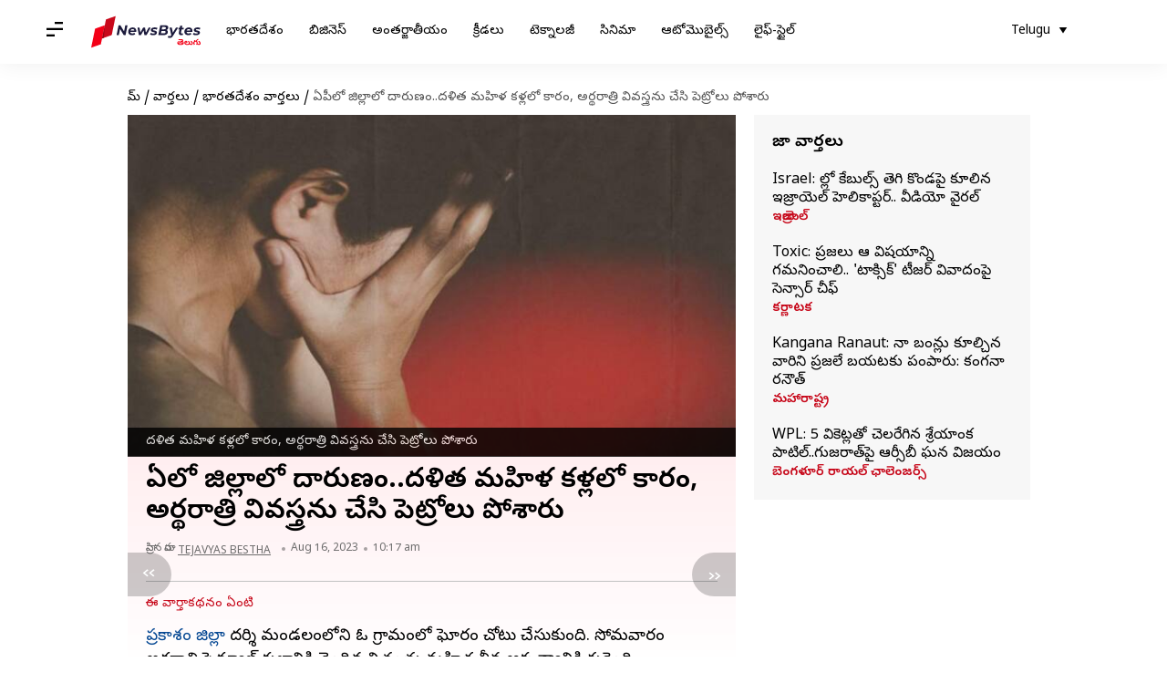

--- FILE ---
content_type: text/html; charset=UTF-8
request_url: https://telugu.newsbytesapp.com/news/india/atrocity-in-ap-prakasam-district-dalit-woman-was-burnt-alive-by-putting-pepper-in-her-eyes-and-stripping-her-naked/story
body_size: 26418
content:
<!DOCTYPE html>
<html lang="te" class="styles-loading">
    <head>
        <meta http-equiv="Content-Type" content="text/html; charset=UTF-8" />
<title>ఏపీలో జిల్లాలో దారుణం..దళిత మహిళ కళ్లలో కారం, అర్థరాత్రి వివస్త్రను చేసి పెట్రోలు పోశారు</title>
<meta name="viewport" content="width=device-width, initial-scale=1">
<meta name="description" content="ఆంధ్రప్రదేశ్ రాష్ట్రం ప్రకాశం జిల్లా దర్శి మండలంలోని ఓ గ్రామంలో ఘోరం చోటు చేసుకుంది">
        <link rel="preconnect" href="https://securepubads.g.doubleclick.net/">
        <link rel="preconnect" href="https://aax.amazon-adsystem.com/">

                <link rel="preconnect" href="https://fonts.googleapis.com">
<link rel="preconnect" href="https://fonts.gstatic.com" crossorigin>


<link rel="nb-event" data-event="alpine:init" data-handler="libloader" data-as="css" data-assets_0="https://fonts.googleapis.com/css2?family=Noto+Sans+Telugu:wght@400;600&amp;display=swap"/>
        
                        <script type="application/ld+json">{"@context":"https://schema.org","@type":"NewsArticle","mainEntityOfPage":{"@type":"WebPage","@id":"https://telugu.newsbytesapp.com/news/india/atrocity-in-ap-prakasam-district-dalit-woman-was-burnt-alive-by-putting-pepper-in-her-eyes-and-stripping-her-naked/story"},"isPartOf":{"@type":"CreativeWork","name":"NewsBytes Telugu","url":"https://telugu.newsbytesapp.com"},"inLanguage":"te","headline":"\u0c0f\u0c2a\u0c40\u0c32\u0c4b \u0c1c\u0c3f\u0c32\u0c4d\u0c32\u0c3e\u0c32\u0c4b \u0c26\u0c3e\u0c30\u0c41\u0c23\u0c02..\u0c26\u0c33\u0c3f\u0c24 \u0c2e\u0c39\u0c3f\u0c33 \u0c15\u0c33\u0c4d\u0c32\u0c32\u0c4b \u0c15\u0c3e\u0c30\u0c02, \u0c05\u0c30\u0c4d\u0c25\u0c30\u0c3e\u0c24\u0c4d\u0c30\u0c3f \u0c35\u0c3f\u0c35\u0c38\u0c4d\u0c24\u0c4d\u0c30\u0c28\u0c41 \u0c1a\u0c47\u0c38\u0c3f \u0c2a\u0c46\u0c1f\u0c4d\u0c30\u0c4b\u0c32\u0c41 \u0c2a\u0c4b\u0c36\u0c3e\u0c30\u0c41","description":"\u0c06\u0c02\u0c27\u0c4d\u0c30\u0c2a\u0c4d\u0c30\u0c26\u0c47\u0c36\u0c4d \u0c30\u0c3e\u0c37\u0c4d\u0c1f\u0c4d\u0c30\u0c02 \u0c2a\u0c4d\u0c30\u0c15\u0c3e\u0c36\u0c02 \u0c1c\u0c3f\u0c32\u0c4d\u0c32\u0c3e \u0c26\u0c30\u0c4d\u0c36\u0c3f \u0c2e\u0c02\u0c21\u0c32\u0c02\u0c32\u0c4b\u0c28\u0c3f \u0c13 \u0c17\u0c4d\u0c30\u0c3e\u0c2e\u0c02\u0c32\u0c4b \u0c18\u0c4b\u0c30\u0c02 \u0c1a\u0c4b\u0c1f\u0c41 \u0c1a\u0c47\u0c38\u0c41\u0c15\u0c41\u0c02\u0c26\u0c3f","articleSection":"India News","url":"https://telugu.newsbytesapp.com/news/india/atrocity-in-ap-prakasam-district-dalit-woman-was-burnt-alive-by-putting-pepper-in-her-eyes-and-stripping-her-naked/story","image":["https://i.cdn.newsbytesapp.com/te/images/l69120230816101056.png"],"datePublished":"2023-08-16T10:17:55+05:30","articleBody":"\u0c2a\u0c4d\u0c30\u0c15\u0c3e\u0c36\u0c02 \u0c1c\u0c3f\u0c32\u0c4d\u0c32\u0c3e \u0c26\u0c30\u0c4d\u0c36\u0c3f \u0c2e\u0c02\u0c21\u0c32\u0c02\u0c32\u0c4b\u0c28\u0c3f \u0c13 \u0c17\u0c4d\u0c30\u0c3e\u0c2e\u0c02\u0c32\u0c4b \u0c18\u0c4b\u0c30\u0c02 \u0c1a\u0c4b\u0c1f\u0c41 \u0c1a\u0c47\u0c38\u0c41\u0c15\u0c41\u0c02\u0c26\u0c3f. \u0c38\u0c4b\u0c2e\u0c35\u0c3e\u0c30\u0c02 \u0c05\u0c30\u0c4d\u0c27\u0c30\u0c3e\u0c24\u0c4d\u0c30\u0c3f \u0c37\u0c46\u0c21\u0c4d\u0c2f\u0c42\u0c32\u0c4d\u0c21\u0c4d \u0c15\u0c41\u0c32\u0c3e\u0c28\u0c3f\u0c15\u0c3f \u0c1a\u0c46\u0c02\u0c26\u0c3f\u0c28 \u0c35\u0c3f\u0c24\u0c02\u0c24\u0c41 \u0c2e\u0c39\u0c3f\u0c33 \u0c24\u0c40\u0c35\u0c4d\u0c30 \u0c06\u0c15\u0c43\u0c24\u0c4d\u0c2f\u0c3e\u0c28\u0c3f\u0c15\u0c3f \u0c17\u0c41\u0c30\u0c48\u0c02\u0c26\u0c3f.    12.30 \u0c17\u0c02\u0c1f\u0c32 \u0c38\u0c2e\u0c2f\u0c02\u0c32\u0c4b \u0c06\u0c2e\u0c46 \u0c15\u0c33\u0c4d\u0c32\u0c32\u0c4b \u0c15\u0c3e\u0c30\u0c02 \u0c15\u0c4a\u0c1f\u0c4d\u0c1f\u0c3f \u0c35\u0c3f\u0c35\u0c38\u0c4d\u0c24\u0c4d\u0c30\u0c28\u0c41 \u0c1a\u0c47\u0c36\u0c3e\u0c30\u0c41. \u0c05\u0c02\u0c24\u0c1f\u0c3f\u0c24\u0c4b \u0c06\u0c17\u0c15\u0c41\u0c02\u0c21\u0c3e \u0c38\u0c1c\u0c40\u0c35 \u0c26\u0c39\u0c28\u0c3e\u0c28\u0c3f\u0c15\u0c3f \u0c12\u0c21\u0c3f\u0c17\u0c1f\u0c4d\u0c1f\u0c3e\u0c30\u0c41.    \u0c0e\u0c38\u0c4d\u0c38\u0c40 \u0c15\u0c3e\u0c32\u0c28\u0c40\u0c15\u0c3f \u0c1a\u0c46\u0c02\u0c26\u0c3f\u0c28 \u0c13 \u0c2e\u0c39\u0c3f\u0c33 \u0c2d\u0c30\u0c4d\u0c24 \u0c30\u0c46\u0c02\u0c21\u0c47\u0c33\u0c4d\u0c32 \u0c15\u0c4d\u0c30\u0c3f\u0c24\u0c02 \u0c2e\u0c30\u0c23\u0c3f\u0c02\u0c1a\u0c3e\u0c21\u0c41. \u0c08 \u0c15\u0c4d\u0c30\u0c2e\u0c02\u0c32\u0c4b \u0c28\u0c30\u0c4d\u0c38\u0c41 \u0c36\u0c3f\u0c15\u0c4d\u0c37\u0c23 \u0c24\u0c40\u0c38\u0c41\u0c15\u0c41\u0c28\u0c4d\u0c28 \u0c38\u0c26\u0c30\u0c41 \u0c2c\u0c3e\u0c27\u0c3f\u0c24\u0c41\u0c30\u0c3e\u0c32\u0c41 \u0c13 \u0c2a\u0c4d\u0c30\u0c48\u0c35\u0c47\u0c1f\u0c4d \u0c06\u0c38\u0c4d\u0c2a\u0c24\u0c4d\u0c30\u0c3f\u0c32\u0c4b \u0c35\u0c3f\u0c27\u0c41\u0c32\u0c41 \u0c28\u0c3f\u0c30\u0c4d\u0c35\u0c30\u0c4d\u0c24\u0c3f\u0c38\u0c4d\u0c24\u0c41\u0c28\u0c4d\u0c28\u0c3e\u0c30\u0c41.    \u0c06\u0c2e\u0c46 \u0c38\u0c4b\u0c26\u0c30\u0c41\u0c21\u0c41, \u0c2c\u0c4a\u0c1f\u0c4d\u0c32\u0c2a\u0c3e\u0c32\u0c46\u0c02 \u0c17\u0c4d\u0c30\u0c3e\u0c2e\u0c3e\u0c28\u0c3f\u0c15\u0c3f \u0c1a\u0c46\u0c02\u0c26\u0c3f\u0c28 \u0c17\u0c02\u0c17\u0c3f\u0c30\u0c46\u0c21\u0c4d\u0c21\u0c3f \u0c2c\u0c4d\u0c30\u0c39\u0c4d\u0c2e\u0c3e\u0c30\u0c46\u0c21\u0c4d\u0c21\u0c3f \u0c15\u0c41\u0c2e\u0c3e\u0c30\u0c4d\u0c24\u0c46 \u0c07\u0c26\u0c4d\u0c26\u0c30\u0c42 \u0c2a\u0c4d\u0c30\u0c47\u0c2e\u0c3f\u0c02\u0c1a\u0c41\u0c15\u0c41\u0c02\u0c1f\u0c41\u0c28\u0c4d\u0c28\u0c3e\u0c30\u0c41. \u0c17\u0c24 \u0c2e\u0c3e\u0c30\u0c4d\u0c1a\u0c3f\u0c32\u0c4b \u0c06 \u0c2a\u0c4d\u0c30\u0c47\u0c2e\u0c1c\u0c02\u0c1f \u0c2c\u0c2f\u0c1f\u0c15\u0c41\u0c35\u0c46\u0c33\u0c4d\u0c32\u0c3f\u0c2a\u0c4b\u0c2f\u0c3f \u0c2a\u0c46\u0c33\u0c4d\u0c32\u0c3f \u0c1a\u0c47\u0c38\u0c41\u0c15\u0c41\u0c28\u0c4d\u0c28\u0c3e\u0c30\u0c41. \u0c08 \u0c28\u0c47\u0c2a\u0c25\u0c4d\u0c2f\u0c02\u0c32\u0c4b\u0c28\u0c47 \u0c06\u0c2e\u0c46 \u0c38\u0c4b\u0c26\u0c30\u0c41\u0c21\u0c3f \u0c07\u0c02\u0c1f\u0c3f\u0c2a\u0c48 \u0c26\u0c3e\u0c21\u0c3f\u0c15\u0c3f \u0c26\u0c3f\u0c17\u0c3f\u0c28 \u0c2f\u0c41\u0c35\u0c24\u0c3f \u0c24\u0c32\u0c4d\u0c32\u0c3f\u0c26\u0c02\u0c21\u0c4d\u0c30\u0c41\u0c32\u0c41 \u0c2c\u0c4d\u0c30\u0c39\u0c4d\u0c2e\u0c3e\u0c30\u0c46\u0c21\u0c4d\u0c21\u0c3f, \u0c2a\u0c41\u0c32\u0c4d\u0c32\u0c2e\u0c4d\u0c2e \u0c05\u0c24\u0c28\u0c3f \u0c24\u0c32\u0c4d\u0c32\u0c3f\u0c28\u0c3f, \u0c38\u0c4b\u0c26\u0c30\u0c3f\u0c28\u0c3f \u0c15\u0c41\u0c32\u0c02 \u0c2a\u0c47\u0c30\u0c41\u0c24\u0c4b \u0c24\u0c40\u0c35\u0c4d\u0c30\u0c02\u0c17\u0c3e \u0c26\u0c42\u0c37\u0c3f\u0c02\u0c1a\u0c3e\u0c30\u0c41.    \u0c24\u0c2e \u0c15\u0c41\u0c2e\u0c3e\u0c30\u0c4d\u0c24\u0c46\u0c28\u0c41 \u0c05\u0c2a\u0c4d\u0c2a\u0c17\u0c3f\u0c02\u0c1a\u0c15\u0c41\u0c02\u0c1f\u0c47 \u0c39\u0c24\u0c2e\u0c3e\u0c30\u0c41\u0c38\u0c4d\u0c24\u0c3e\u0c2e\u0c28\u0c3f \u0c2c\u0c46\u0c26\u0c3f\u0c30\u0c3f\u0c02\u0c2a\u0c41\u0c32\u0c15\u0c41 \u0c17\u0c41\u0c30\u0c3f\u0c1a\u0c47\u0c36\u0c3e\u0c30\u0c41. \u0c26\u0c40\u0c02\u0c24\u0c4b \u0c28\u0c3f\u0c02\u0c26\u0c3f\u0c24\u0c41\u0c32\u0c2a\u0c48 \u0c2a\u0c4b\u0c32\u0c40\u0c38\u0c41\u0c32\u0c15\u0c41 \u0c2b\u0c3f\u0c30\u0c4d\u0c2f\u0c3e\u0c26\u0c41 \u0c05\u0c02\u0c26\u0c3f\u0c02\u0c26\u0c3f. \u0c08 \u0c2e\u0c47\u0c30\u0c15\u0c41 \u0c15\u0c47\u0c38\u0c41 \u0c28\u0c2e\u0c4b\u0c26\u0c41 \u0c1a\u0c47\u0c38\u0c41\u0c15\u0c41\u0c28\u0c4d\u0c28 \u0c2a\u0c4b\u0c32\u0c40\u0c38\u0c41\u0c32\u0c41 \u0c0e\u0c38\u0c4d\u0c38\u0c40, \u0c0e\u0c38\u0c4d\u0c1f\u0c40 \u0c05\u0c1f\u0c4d\u0c30\u0c3e\u0c38\u0c3f\u0c1f\u0c40 \u0c15\u0c47\u0c38\u0c41 \u0c28\u0c2e\u0c4b\u0c26\u0c41 \u0c1a\u0c47\u0c36\u0c3e\u0c30\u0c41.    \u0c2c\u0c3e\u0c27\u0c3f\u0c24 \u0c35\u0c3f\u0c24\u0c02\u0c24\u0c41\u0c30\u0c3e\u0c32\u0c41 \u0c38\u0c4b\u0c2e\u0c35\u0c3e\u0c30\u0c02 \u0c24\u0c28 \u0c24\u0c32\u0c4d\u0c32\u0c3f\u0c28\u0c3f \u0c1a\u0c42\u0c38\u0c47\u0c02\u0c26\u0c41\u0c15\u0c41 \u0c2a\u0c41\u0c1f\u0c4d\u0c1f\u0c3f\u0c02\u0c1f\u0c3f\u0c15\u0c3f \u0c35\u0c1a\u0c4d\u0c1a\u0c3f\u0c02\u0c26\u0c3f. \u0c05\u0c30\u0c4d\u0c27\u0c30\u0c3e\u0c24\u0c4d\u0c30\u0c3f \u0c38\u0c2e\u0c2f\u0c02\u0c32\u0c4b \u0c15\u0c41\u0c33\u0c3e\u0c2f\u0c3f \u0c35\u0c26\u0c4d\u0c26 \u0c2e\u0c02\u0c1a\u0c3f \u0c28\u0c40\u0c30\u0c41 \u0c35\u0c38\u0c4d\u0c24\u0c4b\u0c02\u0c26\u0c28\u0c3f \u0c35\u0c40\u0c27\u0c3f\u0c32\u0c4b\u0c15\u0c3f \u0c35\u0c46\u0c33\u0c4d\u0c32\u0c3f\u0c02\u0c26\u0c3f.    \u0c08 \u0c15\u0c4d\u0c30\u0c2e\u0c02\u0c32\u0c4b\u0c28\u0c47 \u0c28\u0c3f\u0c02\u0c26\u0c3f\u0c24\u0c41\u0c32\u0c41 \u0c2c\u0c4d\u0c30\u0c39\u0c4d\u0c2e\u0c3e\u0c30\u0c46\u0c21\u0c4d\u0c21\u0c3f, \u0c2a\u0c41\u0c32\u0c4d\u0c32\u0c2e\u0c4d\u0c2e\u0c32\u0c41 \u0c06\u0c2e\u0c46\u0c28\u0c41 \u0c2c\u0c32\u0c35\u0c02\u0c24\u0c02\u0c17\u0c3e \u0c2a\u0c1f\u0c4d\u0c1f\u0c41\u0c15\u0c41\u0c28\u0c3f \u0c15\u0c33\u0c4d\u0c32\u0c32\u0c4b \u0c15\u0c3e\u0c30\u0c02 \u0c15\u0c4a\u0c1f\u0c4d\u0c1f\u0c3e\u0c30\u0c41. \u0c35\u0c3f\u0c1a\u0c15\u0c4d\u0c37\u0c23 \u0c30\u0c39\u0c3f\u0c24\u0c02\u0c17\u0c3e \u0c15\u0c24\u0c4d\u0c24\u0c41\u0c32\u0c24\u0c4b \u0c2a\u0c4a\u0c21\u0c3f\u0c1a\u0c3e\u0c30\u0c41. \u0c05\u0c28\u0c02\u0c24\u0c30\u0c02 \u0c35\u0c40\u0c27\u0c41\u0c32\u0c4d\u0c32\u0c4b\u0c15\u0c3f \u0c08\u0c21\u0c4d\u0c1a\u0c41\u0c15\u0c4a\u0c1a\u0c4d\u0c1a\u0c3f \u0c35\u0c3f\u0c35\u0c38\u0c4d\u0c24\u0c4d\u0c30\u0c28\u0c41 \u0c1a\u0c47\u0c38\u0c3f \u0c24\u0c3e\u0c33\u0c4d\u0c32\u0c24\u0c4b \u0c15\u0c3e\u0c33\u0c4d\u0c32\u0c41, \u0c1a\u0c47\u0c24\u0c41\u0c32\u0c41 \u0c15\u0c1f\u0c4d\u0c1f\u0c47\u0c38\u0c3f \u0c2e\u0c30\u0c4b\u0c38\u0c3e\u0c30\u0c3f \u0c26\u0c3e\u0c21\u0c3f \u0c1a\u0c47\u0c36\u0c3e\u0c30\u0c41. \u0c05\u0c15\u0c4d\u0c15\u0c21\u0c3f\u0c24\u0c4b \u0c06\u0c17\u0c15\u0c41\u0c02\u0c21\u0c3e \u0c2a\u0c46\u0c1f\u0c4d\u0c30\u0c4b\u0c32\u0c41 \u0c1a\u0c32\u0c4d\u0c32\u0c3f \u0c28\u0c3f\u0c2a\u0c4d\u0c2a\u0c41 \u0c05\u0c02\u0c1f\u0c3f\u0c02\u0c1a\u0c47 \u0c26\u0c41\u0c36\u0c4d\u0c1a\u0c30\u0c4d\u0c2f\u0c15\u0c41 \u0c12\u0c21\u0c3f\u0c17\u0c1f\u0c4d\u0c1f\u0c3e\u0c30\u0c41.    \u0c26\u0c40\u0c02\u0c24\u0c4b \u0c2e\u0c3e\u0c28\u0c35\u0c24\u0c4d\u0c35\u0c02\u0c24\u0c4b \u0c38\u0c4d\u0c2a\u0c02\u0c26\u0c3f\u0c02\u0c1a\u0c3f\u0c28 \u0c17\u0c4d\u0c30\u0c3e\u0c2e\u0c38\u0c4d\u0c24\u0c41\u0c32\u0c41 \u0c2a\u0c4b\u0c32\u0c40\u0c38\u0c41\u0c32\u0c15\u0c41 \u0c38\u0c2e\u0c3e\u0c1a\u0c3e\u0c30\u0c02 \u0c05\u0c02\u0c26\u0c3f\u0c02\u0c1a\u0c3e\u0c30\u0c41. \u0c39\u0c41\u0c1f\u0c3e\u0c39\u0c41\u0c1f\u0c3f\u0c28 \u0c24\u0c30\u0c32\u0c3f\u0c35\u0c1a\u0c4d\u0c1a\u0c3f\u0c28 \u0c2a\u0c4b\u0c32\u0c40\u0c38\u0c41\u0c32\u0c41 \u0c28\u0c3f\u0c02\u0c26\u0c3f\u0c24\u0c41\u0c21\u0c41 \u0c2c\u0c4d\u0c30\u0c39\u0c4d\u0c2e\u0c3e\u0c30\u0c46\u0c21\u0c4d\u0c21\u0c3f \u0c07\u0c02\u0c1f\u0c4d\u0c32\u0c4b \u0c38\u0c4b\u0c26\u0c3e\u0c32\u0c41 \u0c1a\u0c47\u0c2f\u0c17\u0c3e, \u0c2c\u0c3e\u0c27\u0c3f\u0c24\u0c41\u0c30\u0c3e\u0c32\u0c41 \u0c2c\u0c02\u0c26\u0c40\u0c17\u0c3e \u0c15\u0c28\u0c3f\u0c2a\u0c3f\u0c02\u0c1a\u0c3f\u0c02\u0c26\u0c3f. \u0c26\u0c40\u0c02\u0c24\u0c4b \u0c06\u0c2e\u0c46\u0c28\u0c41 \u0c35\u0c3f\u0c21\u0c3f\u0c2a\u0c3f\u0c02\u0c1a\u0c3f \u0c1a\u0c3f\u0c15\u0c3f\u0c24\u0c4d\u0c38 \u0c28\u0c3f\u0c2e\u0c3f\u0c24\u0c4d\u0c24\u0c02 \u0c06\u0c38\u0c4d\u0c2a\u0c24\u0c4d\u0c30\u0c3f\u0c15\u0c3f \u0c24\u0c30\u0c32\u0c3f\u0c02\u0c1a\u0c3e\u0c30\u0c41.    \u0c05\u0c28\u0c02\u0c24\u0c30\u0c02 \u0c28\u0c3f\u0c02\u0c26\u0c3f\u0c24\u0c41\u0c32\u0c2a\u0c48 \u0c05\u0c2a\u0c39\u0c30\u0c23, \u0c39\u0c24\u0c4d\u0c2f\u0c3e\u0c2f\u0c24\u0c4d\u0c28\u0c02, \u0c0e\u0c38\u0c4d\u0c38\u0c40, \u0c0e\u0c38\u0c4d\u0c1f\u0c40 \u0c05\u0c1f\u0c4d\u0c30\u0c3e\u0c38\u0c3f\u0c1f\u0c40 \u0c1a\u0c1f\u0c4d\u0c1f\u0c02 \u0c15\u0c3f\u0c02\u0c26 \u0c15\u0c47\u0c38\u0c41\u0c32\u0c41 \u0c28\u0c2e\u0c4b\u0c26\u0c41 \u0c1a\u0c47\u0c36\u0c3e\u0c30\u0c41. \u0c08 \u0c15\u0c4d\u0c30\u0c2e\u0c02\u0c32\u0c4b\u0c28\u0c47 \u0c07\u0c26\u0c4d\u0c26\u0c30\u0c3f\u0c28\u0c40 \u0c2e\u0c30\u0c4b\u0c38\u0c3e\u0c30\u0c3f \u0c05\u0c30\u0c46\u0c38\u0c4d\u0c1f\u0c4d \u0c1a\u0c47\u0c38\u0c3f \u0c30\u0c3f\u0c2e\u0c3e\u0c02\u0c21\u0c4d\u200c\u0c15\u0c41 \u0c24\u0c30\u0c32\u0c3f\u0c02\u0c1a\u0c3e\u0c30\u0c41.","author":{"@type":"Person","name":"TEJAVYAS BESTHA","url":"https://telugu.newsbytesapp.com/author/tejavyas/190","sameAs":[],"email":"tejavyas.bestha@elysiumlabs.in"},"publisher":{"@type":"NewsMediaOrganization","name":"NewsBytes Telugu","url":"https://telugu.newsbytesapp.com","logo":{"@type":"ImageObject","url":"https://cf-cdn.newsbytesapp.com/assets/images/google_news_logo_te.png","width":347,"height":60},"sameAs":["https://twitter.com/newsbytesapp","https://www.linkedin.com/company/newsbytes"]},"associatedMedia":{"@type":"ImageObject","url":"https://i.cdn.newsbytesapp.com/te/images/l69120230816101056.png","caption":"\u0c26\u0c33\u0c3f\u0c24 \u0c2e\u0c39\u0c3f\u0c33 \u0c15\u0c33\u0c4d\u0c32\u0c32\u0c4b \u0c15\u0c3e\u0c30\u0c02, \u0c05\u0c30\u0c4d\u0c25\u0c30\u0c3e\u0c24\u0c4d\u0c30\u0c3f \u0c35\u0c3f\u0c35\u0c38\u0c4d\u0c24\u0c4d\u0c30\u0c28\u0c41 \u0c1a\u0c47\u0c38\u0c3f \u0c2a\u0c46\u0c1f\u0c4d\u0c30\u0c4b\u0c32\u0c41 \u0c2a\u0c4b\u0c36\u0c3e\u0c30\u0c41","width":1920,"height":1080}}</script>
                        
        <style type="text/css">
        :root{--primary-font: "Noto Sans Telugu", Helvetica, Arial, sans-serif;--secondary-font: "Noto Sans Telugu", Helvetica, Arial, sans-serif;--tertiary-font: "Noto Sans Telugu", Helvetica, Arial, sans-serif}

                            html.styles-loading>body>*{display:none;}html.styles-loading .page-loader{display:flex}html .page-loader{display:none}.page-loader{position:fixed;top:0;bottom:0;left:0;right:0;z-index:10;height:100vh;width:100vw;align-items:center;justify-content:center;overflow:hidden;background-color:#fff;display:flex}
.mld{padding: 0 1.25rem;font-size: 22px;font-weight: 700;color: #c7091b !important;}

                          
        
                </style>
        
                
        <script type="text/javascript">
          try {
            var ced=function(e){try{window.dispatchEvent(e)}catch(t){enf("s4a",t),console.error(t)}},ce=function(e,t){return new CustomEvent(e,{detail:t,bubbles:!0,cancelable:!0,composed:!1})};
            window.addEventListener("fcp", () => {
                window.dma = true;
            });
            
          } catch(e) {enf('headerscript',e)}
        </script>

                        <link as="style" rel="preload" integrity="sha384-cN6MpUZyObSm0/DhWUcOsb5TWqdn5GMVCLJDS8ACovNkBnKpErGFCCEqxo+iW0I0" href="https://cf-cdn.newsbytesapp.com/assets/dynamic/build/timeline-v3b.B7Y7ksSe.css" crossorigin="anonymous" onload="this.onload=null;this.rel='stylesheet';document.getElementsByTagName('html').item(0).classList.remove('styles-loading');" onerror="this.onerror=null;navigator.serviceWorker?.controller?.postMessage({type:'CACHE_PURGE',error: {url:this.href}});if(window.dma)ced(ce('ie-0'));else{window.addEventListener('fcp', () => {ced(ce('ie-0'))});}"/>

        <link rel="nb-event" data-as="css" data-event="ie-0" data-handler="renderloader" data-policy="once" data-assets_0="https://cf-cdn.newsbytesapp.com/assets/dynamic/build/timeline-v3b.B7Y7ksSe.css?cb=0" data-integrity_0="sha384-cN6MpUZyObSm0/DhWUcOsb5TWqdn5GMVCLJDS8ACovNkBnKpErGFCCEqxo+iW0I0" data-log_0="true"/>
                                        <meta property="og:site_name" content="NewsBytes">
<meta property="og:type" content="article">
<meta property="og:title" content="ఏపీలో జిల్లాలో దారుణం..దళిత మహిళ కళ్లలో కారం, అర్థరాత్రి వివస్త్రను చేసి పెట్రోలు పోశారు">
<meta property="og:description" content="ఆంధ్రప్రదేశ్ రాష్ట్రం ప్రకాశం జిల్లా దర్శి మండలంలోని ఓ గ్రామంలో ఘోరం చోటు చేసుకుంది">
<meta property="og:url" content="https://telugu.newsbytesapp.com/news/india/atrocity-in-ap-prakasam-district-dalit-woman-was-burnt-alive-by-putting-pepper-in-her-eyes-and-stripping-her-naked/story">
<meta property="og:image" content="https://i.cdn.newsbytesapp.com/te/images/l69120230816101056.png">
<meta property="og:image:width" content="1920" />
<meta property="og:image:height" content="1080" />
<meta name="robots" content="max-image-preview:large">
<meta property="twitter:card" content="summary_large_image">
<meta property="twitter:site" content="@newsbytesapp">
<meta property="twitter:title" content="ఏపీలో జిల్లాలో దారుణం..దళిత మహిళ కళ్లలో కారం, అర్థరాత్రి వివస్త్రను చేసి పెట్రోలు పోశారు">
<meta property="twitter:description" content="ఆంధ్రప్రదేశ్ రాష్ట్రం ప్రకాశం జిల్లా దర్శి మండలంలోని ఓ గ్రామంలో ఘోరం చోటు చేసుకుంది">
<meta property="twitter:url" content="https://telugu.newsbytesapp.com/news/india/atrocity-in-ap-prakasam-district-dalit-woman-was-burnt-alive-by-putting-pepper-in-her-eyes-and-stripping-her-naked/story">
<meta property="twitter:image" content="https://i.cdn.newsbytesapp.com/te/images/l69120230816101056.png">
<meta property="fb:pages" content="681371421973844" />
<meta name="pocket-site-verification" content="c9aeb5661f69e37caab618602e7539" />
<meta name="application-name" content="NewsBytes - Your Daily News Digest">

        <meta name="mobile-web-app-capable" content="yes" />
<meta name="theme-color" content="#ffffff"/>
<link rel="manifest" href="/manifest.json" />
<link rel="shortcut icon" href="/favicon.ico" type="image/x-icon" />
<link rel="icon" type="image/png" href="https://cf-cdn.newsbytesapp.com/assets/icons/2/favicon-16x16.png" sizes="16x16" />
<link rel="apple-touch-icon" sizes="57x57" href="https://cf-cdn.newsbytesapp.com/assets/icons/2/apple-touch-icon-57x57.png" />
<link rel="apple-touch-icon" sizes="60x60" href="https://cf-cdn.newsbytesapp.com/assets/icons/2/apple-touch-icon-60x60.png" />
<link rel="apple-touch-icon" sizes="72x72" href="https://cf-cdn.newsbytesapp.com/assets/icons/2/apple-touch-icon-72x72.png" />
<link rel="apple-touch-icon" sizes="76x76" href="https://cf-cdn.newsbytesapp.com/assets/icons/2/apple-touch-icon-76x76.png" />
<link rel="apple-touch-icon" sizes="114x114" href="https://cf-cdn.newsbytesapp.com/assets/icons/2/apple-touch-icon-114x114.png" />
<link rel="apple-touch-icon" sizes="120x120" href="https://cf-cdn.newsbytesapp.com/assets/icons/2/apple-touch-icon-120x120.png" />
<link rel="apple-touch-icon" sizes="144x144" href="https://cf-cdn.newsbytesapp.com/assets/icons/2/apple-touch-icon-144x144.png" />
<link rel="apple-touch-icon" sizes="152x152" href="https://cf-cdn.newsbytesapp.com/assets/icons/2/apple-touch-icon-152x152.png" />
<link rel="apple-touch-icon" sizes="180x180" href="https://cf-cdn.newsbytesapp.com/assets/icons/2/apple-touch-icon-180x180.png" />
<link rel="apple-touch-startup-image" media="(-webkit-device-pixel-ratio: 1)" href="https://cf-cdn.newsbytesapp.com/assets/icons/2/apple-touch-icon-512x512.png" />
<link rel="apple-touch-startup-image" media="(-webkit-device-pixel-ratio: 2)" href="https://cf-cdn.newsbytesapp.com/assets/icons/2/apple-touch-icon-1024x1024.png" />
<meta name="apple-mobile-web-app-capable" content="yes" />
<meta name="apple-mobile-web-app-status-bar-style" content="black-translucent" />
<link rel="icon" type="image/png" href="https://cf-cdn.newsbytesapp.com/assets/icons/2/favicon-32x32.png" sizes="32x32" />
<link rel="icon" type="image/png" href="https://cf-cdn.newsbytesapp.com/assets/icons/2/favicon-96x96.png" sizes="96x96" />
<link rel="icon" type="image/png" href="https://cf-cdn.newsbytesapp.com/assets/icons/2/android-chrome-192x192.png" sizes="192x192" />
<link rel="icon" type="image/png" sizes="240x240" href="https://cf-cdn.newsbytesapp.com/assets/icons/2/android-chrome-240x240.png" sizes="240x240" />
<meta name="msapplication-TileImage" content="https://cf-cdn.newsbytesapp.com/assets/icons/2/apple-touch-icon-144x144.png" />
<meta name="msapplication-TileColor" content="#ffffff" />
<meta name="msapplication-config" content="/browserconfig.xml" />
<meta name="msapplication-square70x70logo" content="https://cf-cdn.newsbytesapp.com/icons/smalltile.png" />
<meta name="msapplication-square150x150logo" content="https://cf-cdn.newsbytesapp.com/icons/mediumtile.png" />
<meta name="msapplication-square310x310logo" content="https://cf-cdn.newsbytesapp.com/icons/largetile.png" />
<meta name="msapplication-navbutton-color" content="#ffffff" />
        <link rel="preload" as="image" href="https://i.cdn.newsbytesapp.com/te/images/l69120230816101056.png?tr=w-480" />
<meta name="robots" content="max-image-preview:large">
                        <link rel="canonical" href="https://telugu.newsbytesapp.com/news/india/atrocity-in-ap-prakasam-district-dalit-woman-was-burnt-alive-by-putting-pepper-in-her-eyes-and-stripping-her-naked/story" />
                

        <script type="text/javascript">
                      window.dataLayer = window.dataLayer || [];window.dataLayer.push({ "gtm.start": new Date().getTime(), event: "gtm.js" });
                    window.nb_debug = false;
          window.nblocale = "te";
          window.partner = new URLSearchParams(window.location.search).get('utm_medium') || "nb";
          window.nla = (a, b) => {return (a === null || a === undefined) ? b : a;};
          window.log = (typeof Proxy != 'undefined') ? new Proxy([], {set: (e, i, n) => {e[i] = n;if(typeof n != 'number') dispatchEvent(new CustomEvent('custom_log', { detail: n, bubbles: true, cancelable: true, composed: false }));return true;}}) : [];
          !function(){var _pL=console.log;var _pE=console.error;var _pW=console.warn;log=log || [];console.log=function (...args) {let dt=`[${(new Date()).toISOString()}]`;log.push([dt, Date.now(), 'log', ...args]);window.nb_debug && _pL.apply(console, [dt, ...args]);};console.error=function (...args) {let dt=`[${(new Date()).toISOString()}]`;log.push([dt, Date.now(), 'err', ...args]);nb_debug && _pE.apply(console, [dt, ...args]);};console.warn=function (...args) {let dt=`[${(new Date()).toISOString()}]`;log.push([dt, Date.now(), 'warn', ...args]);nb_debug && _pW.apply(console, [dt, ...args]);};}();console.log("Started loading");
          window._nb_isBot = (() => {return ((navigator.webdriver === true) || /bot|crawler|spider|crawling|googleother/i.test(navigator.userAgent) || /HeadlessChrome/.test(navigator.userAgent) );})();
          function collect(i, j) {if (window._nb_isBot) {return;}let v = 219, m = new Date().getMonth();let s = new URLSearchParams(j).toString(), sw = window._nb_hasSW;s = s ? '&'+s : '';fetch('/js/collect.' + v + m + '.js?id=' + i + s + "&sw=" + sw + '&partner=' + (window.partner || 'nb') + '&cb=' + Date.now()).catch((err) => {console.log(err)});}
          function enf(nm, e) {collect('tc', {fl:nm,n:e.name,m:e.message})}
          window.__camreadycalled = 0;
        </script>
        <script type="text/javascript">
          !function(e,t,r){function gpterrev(r,o,n){!function setgu(){let r=t.getElementsByTagName("script");for(let t=0;t<r.length;t++){let o=r[t].getAttribute("src");if(o&&o.includes("gpt.js")){e.nbgsu=o;break}}}(),dispatchEvent(new CustomEvent("gpt_error",{detail:{message:o,code:r,url:e.nbgsu,level:n},bubbles:!0,cancelable:!0,composed:!1}))}e.setCookie=function(e,r,o){const n=new Date;n.setTime(n.getTime()+24*o*60*60*1e3);let p="expires="+n.toUTCString();t.cookie=e+"="+r+";"+p+";path=/"},e.getCookie=function(e){let r=e+"=",o=t.cookie.split(";");for(let t=0;t<o.length;t++){let e=o[t];for(;" "==e.charAt(0);)e=e.substring(1);if(0==e.indexOf(r))return e.substring(r.length,e.length)}return""},e.haveCookie=function(t){return""!==e.getCookie(t)},e.deleteCookie=function(e){t.cookie=e+"=;expires=Thu, 01 Jan 1970 00:00:01 GMT;path=/;"},e.addEventListener("custom_log",function(e){var t=e.detail[3];"string"==typeof t&&(t.includes("https://developers.google.com/publisher-tag")||t.includes("[GPT] 403 HTTP Response")||t.includes("expired version"))&&gpterrev("gpte-dep",t,e.detail[2])}),e.addEventListener("gpt_error",function(t){var o,n;t.detail.partner=e.partner,null==(n=null==(o=null==r?void 0:r.serviceWorker)?void 0:o.controller)||n.postMessage({type:"GPT_ERROR",error:t.detail})}),e.addEventListener("error",function(e){(e.message.includes("https://developers.google.com/publisher-tag")||e.message.includes("[GPT] 403 HTTP Response")||e.message.includes("expired version"))&&gpterrev("gpte-dep",e.message,"errw")})}(window,document,navigator);

        </script>
        <script type="text/javascript">
          !function(t,r){const e=["utm_source","utm_medium","partner"],a={};t.location.search.slice(1).split("&").forEach(t=>{const[r,n]=t.split("="),i=r?r.toLowerCase():"";e.includes(i)&&(a[i]=n||"")}),t.filteredQueryParams=e.filter(r=>("redirect"===t.partner&&(a.utm_medium="default"),a.hasOwnProperty(r))).map(t=>`${t}=${a[t]}`).join("&");let n=""===t.filteredQueryParams?"":"?"+t.filteredQueryParams;t.fullurl=String(t.location.href),["t","trans"].includes(a.utm_medium)&&r.documentElement.classList.add("v3a");var i=t.location.search.substring(1).split("&"),o={};history.replaceState(null,r.title,t.location.origin+t.location.pathname+n);for(var u=0;u<i.length;u++){var c=i[u];if(c){var f=c.split("=");if(f.length>=2){var l=f[0].toLowerCase(),m=f[1];o[l]=m}}}for(var d in delete o.partner,!o.page_from&&t.haveCookie&&t.haveCookie("page_from")&&(o.page_from=t.getCookie("page_from")),o)o.hasOwnProperty(d)&&(t[d]=o[d]);r.addEventListener("click",function(r){const e=r.target.closest(".clickable-target");if(!e)return;let a=e.getAttribute("data-url");a&&(0!==a.indexOf("http")&&(a=t.location.protocol+"//"+t.location.host+a),a=a+"?"+filteredQueryParams,setTimeout(function(){t.location.href=a},200))})}(window,document);

        </script>
        <script type="text/javascript">
          
                              ((t,e,n)=>{Promise.allSettled||(Promise.allSettled=function(t){return new Promise((e,n)=>{let r=[],i=0,o=t.length;t.forEach((t,n)=>{var s,a;s=t,a=n,Promise.resolve(s).then(t=>{r[a]={status:"fulfilled",value:t}},t=>{r[a]={status:"rejected",reason:t}}).finally(()=>{++i===o&&e(r)})})})});var r=!1;Object.defineProperty(t,"scriptloader",{value:function(t,e,n){this.init(t,e,n)},writable:!1,configurable:!1}),scriptloader.prototype={init:function(t){this.t=t.toLowerCase(),this.retries={},this.max_retries=100,this.tries={},this.times={}},push:function(n){let r=this.createElement(n);this.tries[n.s]=1+t.nla(this.tries[n.s],0),this.times[n.s]=t.nla(this.times[n.s],{s:[],e:[],r:[]}),this.times[n.s].s.push((new Date).getTime()),e.head.appendChild(r)},createElement:function(t){return"script"===this.t?this.createScript(t):"style"===this.t?this.createStyle(t):this.createScript(t)},createStyle:function(t){let n=e.createElement("link");n.as="style",n.rel="stylesheet",n.href=t.s,t.i&&(n.integrity=t.i,n.crossOrigin="anonymous"),void 0!==t.o&&this.onloadCb(t,n);var r=this;return n.onerror=()=>{r.errorCb(t,n)},n},createScript:function(t){t=o(t);let n=e.createElement("script");t.d?n.defer=!0:n.async=!0,n.src=t.s,t.i&&(n.integrity=t.i,n.crossOrigin="anonymous"),this.onloadCb(t,n);var r=this;return n.onerror=()=>{r.errorCb(t,n)},n},removeRetryMark:function(t,e){this.retries[t.s]&&(this.notify(t.s),delete this.retries[t.s]),this.times[t.s].r.push("s")},onloadCb:function(e,n){var r=this;n.addEventListener("load",function(){r.times[e.s].e.push((new Date).getTime()),e.r&&"function"==typeof e.rf?t.setTimeout(function(){e.rf()?(r.setRetryWithTimeout(e,n,1),r.times[e.s].r.push("e")):r.removeRetryMark(e,n)},e.rfd):r.removeRetryMark(e,n),e.d&&e.o&&e.o()}),e.d||e.o&&e.o()},errorCb:function(t,e){t.e&&t.e(),t.r&&this.setRetryWithTimeout(t,e,0),this.times[t.s].e.push((new Date).getTime()),this.times[t.s].r.push("e")},setRetryWithTimeout:function(e,n,r){if(this.retries[e.s]||(this.retries[e.s]=0),this.retries[e.s]++,!(this.retries[e.s]>=this.max_retries)){var i=this;t.setTimeout(()=>{e.d?i.push(e):i.push({s:e.s,d:!1,r:e.r,rf:e.rf,rfd:e.rfd})},Math.max(0,s(this.retries[e.s])-r*e.rfd))}},notify:function(e){var r,i;const o=e.split("/").pop().split("?")[0];null==(i=null==(r=null==n?void 0:n.serviceWorker)?void 0:r.controller)||i.postMessage({type:"SCRIPT_ERROR",error:{code:`nw-err-${o}`,message:`Successful retry tag on error: ${e}`,partner:t.partner,level:"err"}})},seq:function(e,n){if(1==e.length){const r="string"==typeof e[0],i=r?e[0]:e[0].s,o=!!r||e[0].d,s=!!r||t.nla(e[0].r,!0),a=r?void 0:t.nla(e[0].rf,void 0),c=r?0:t.nla(e[0].rfd,0),l=r?void 0:t.nla(e[0].i,void 0),d=r?void 0:t.nla(e[0].e,void 0);return void this.push({s:i,d:o,o:function(){n&&n()},r:s,rf:a,rfd:c,i:l,e:d})}if(e.length>1){var r=e.splice(-1),i=this;const o="string"==typeof r[0],s=o?r[0]:r[0].s,a=!!o||r[0].d,c=!!o||t.nla(r[0].r,!0),l=o?void 0:t.nla(r[0].rf,void 0),d=o?0:t.nla(r[0].rfd,0),u=o?void 0:t.nla(e[0].i,void 0),f=o?void 0:t.nla(r[0].e,void 0);this.seq(e,function(){i.push({s:s,d:a,o:function(){n&&n()},r:c,rf:l,rfd:d,i:u,e:f})})}},getP:function(){const t={};for(const e in this.times){const n=this.times[e],r=n.s.length,o=i(e).split("").join("-"),s={success:[],failure:[]};for(let t=0;t<n.e.length&&!(t>=n.s.length);t++){const e=n.s[t],r=n.e[t]-e;t<n.r.length&&("s"===n.r[t]?s.success.push(r):s.failure.push(r))}const a=t=>0===t.length?null:t.reduce((t,e)=>t+e,0)/t.length;t[o]={t:r,sc:s.success.length,sa:a(s.success),fc:s.failure.length,fa:a(s.failure)}}return t}},t._nb_stSl=new t.scriptloader("style"),t._nb_scSl=new t.scriptloader("script");const SLObject=e=>"style"==e.toLowerCase()?t._nb_stSl:t._nb_scSl,i=t=>t.split("?").shift().split("#").shift().split("/").pop(),o=e=>(e.rf||r||"pubads_impl.js"==i(e.s)&&(e.rf=function(){var e;return!(null==(e=null==t?void 0:t.googletag)?void 0:e.pubadsReady)},e.rfd=700,e.r=!0,r=!0),e),s=t=>700+200*(t-1),a=function(){var e=["ipad","iphone","mac"];if(n.platform)for(;e.length;)if(n.platform.toLowerCase().indexOf(e.pop())>=0)return!t.MSStream;return!1},c=(()=>{const libloader=(e,n)=>{var r=SLObject("css"==n.as?"style":"script");const i=[],o=t.nla(n.defer,"true"),s=t.nla(n.log,"false"),a=t.nla(n.oce,"");for(const c of Object.keys(n).sort())if(c.startsWith("assets_")){let e=c.replace("assets_",""),r=t.nla(n["defer_"+e],o),a=t.nla(n["log_"+e],s),l=t.nla(n["integrity_"+e],void 0);i.push({s:n[c],d:"true"==r,r:"true"==a,i:l})}r.seq(i,()=>{n.onComplete&&n.onComplete(),a&&t.dispatchEvent(new CustomEvent(a,{detail:a,bubbles:!0,cancelable:!0,composed:!1}))})};return{libloader:libloader,renderloader:(t,n)=>{const r="styles-loading",i=e.getElementsByTagName("html").item(0).classList,o=e.getElementsByTagName("body").item(0).classList;n.timer?n.onComplete=()=>{setTimeout(()=>{i.remove(r),o.remove(r)},n.timer)}:n.onComplete=()=>{i.remove(r),o.remove(r)},libloader(0,n)},classtoggle:(t,e)=>{"classtoggle"==t.target.getAttribute("data-handler")?t.target.classList.toggle(e.toggleclass):t.target.closest('[data-handler="classtoggle"]').classList.toggle(e.toggleclass)}}})();t.EventManager=(()=>{const n={},r={},i=[],l=t=>Array.from(t.attributes).reduce((t,e)=>(e.name.startsWith("data-")&&(t[e.name.replace("data-","")]=e.value),t),{}),d=(t,e)=>n=>{void 0===e&&(e=l(n.target));try{t(n,e)}catch(i){if(console.error(`[EM] Error in handler: ${i.message}`),e.errorhandler&&r[e.errorhandler])try{r[e.errorhandler](n,e)}catch(o){console.error("[EM] Error in error handler",o,i)}}},u=t=>{Promise.allSettled(t.filter(t=>t).map(t=>new Promise((e,n)=>{try{t[0](t[1],t[2]),e(t)}catch(i){if(t[2].errorhandler&&r[t[2].errorhandler]){try{r[t[2].errorhandler](t[1],t[2])}catch(o){console.error("[EM] Error in error handler 2",o,i)}n(i)}}})))},f=()=>{let t=[];e.querySelectorAll("[data-event]").forEach(e=>{t.push(h(e))}),u(t)},h=e=>{let n=[];if(e.nodeType===Node.ELEMENT_NODE&&e.hasAttribute("data-event")){var[r,a,c,l]=b(e);c&&("DOMContentLoaded"==a||"load"==a?n.push([c,e,l]):r.addEventListener(a,d(c,l)))}if("SCRIPT"===e.tagName){if(i.includes(e.src))return;i.push(e.src);var[u,f]=(t=>[SLObject(t.tagName),o({s:t.src,d:!1,r:!1,rfd:0})])(e);if(u.tries[e.src])return;e.addEventListener("error",()=>{(new Date).toISOString(),t.setTimeout(()=>{u.seq([f],()=>{})},s(1))}),e.addEventListener("load",()=>{(new Date).toISOString(),"function"==typeof f.rf&&t.setTimeout(function(){f.rf()&&t.setTimeout(()=>{u.seq([f],()=>{})},Math.max(0,s(1)-f.rfd))},f.rfd)})}return n.length>0?n[0]:null},v=t=>{t.nodeType===Node.ELEMENT_NODE&&t.hasAttribute("data-event")&&([elm,event,func,attributes]=b(t),func&&elm.removeEventListener(event,d(func,attributes)))},b=n=>{const i=n.getAttribute("data-event"),o=n.getAttribute("data-handler")||i;let s=r[o];const a="click"==i?n:"DOMContentLoaded"==i?e:t;if(void 0===s)return[a,void 0,void 0,void 0];(n.getAttribute("data-policy")||"").split("|").forEach(t=>{"once"===t&&(s=once(s)),t.startsWith("debounce:")&&(s=debounce(s,Number(t.split(":")[1])))});const c=l(n);return[a,i,s,c]},m=()=>{const t=new MutationObserver(t=>{t.forEach(t=>{let e=[];t.addedNodes.forEach(t=>{e.push(h(t))}),u(e),t.removedNodes.forEach(t=>{v(t)})})});t.observe(e.body,{childList:!0,subtree:!0}),t.observe(e.head,{childList:!0})},debounce=(t,e)=>{let n;return(isNaN(e)||e<=0)&&(e=100),(...r)=>{clearTimeout(n),n=setTimeout(()=>t(...r),e)}},once=t=>{let e=!1;return(...n)=>{e||t(...n),e=!0}};return{init:n=>{n=n||c,Object.assign(r,n),new PerformanceObserver(e=>{for(const n of e.getEntries())"largest-contentful-paint"===n.entryType?t.dispatchEvent(new CustomEvent("lcp",{detail:"lcp",bubbles:!0,cancelable:!0,composed:!1})):"paint"===n.entryType&&"first-contentful-paint"===n.name&&(t.dispatchEvent(new CustomEvent("fcp",{detail:"fcp",bubbles:!0,cancelable:!0,composed:!1})),a()&&t.dispatchEvent(new CustomEvent("lcp",{detail:"lcp",bubbles:!0,cancelable:!0,composed:!1})))}).observe({entryTypes:["largest-contentful-paint","paint"]}),e.body?(m(),f()):(()=>{const t=new MutationObserver(n=>{e.body&&(t.disconnect(),m(),f())});t.observe(e.documentElement,{childList:!0,subtree:!0})})()},addEvent:h,addHandlers:t=>{e.querySelectorAll("[data-event]").forEach(e=>{const n=e.getAttribute("data-handler");if(t[n]&&!r[n]){let i={};i[n]=t[n],Object.assign(r,i),h(e)}})},removeEvent:v,trigger:(t,e)=>{n[t]&&n[t].forEach(t=>t.handler(e))},observeMutations:m}})()})(window,document,navigator),window.dispatchEvent(new CustomEvent("dml",{detail:"dml",bubbles:!0,cancelable:!0,composed:!1}));

                              
          
                  </script>
                                                    </head>
    <body data-side-drawer="off" >
        
                    <link rel="nb-event" data-event="l-m" data-policy="once" data-defer="true" data-handler="libloader" data-assets_0="https://securepubads.g.doubleclick.net/tag/js/gpt.js?nbcb=20240620" data-log_0="true" data-oce="s-d"/>
            <link rel="nb-event" data-event="l-a" data-policy="once" data-defer="true" data-handler="libloader" data-assets_0="https://pagead2.googlesyndication.com/pagead/js/adsbygoogle.js?client=ca-pub-3786856359143209" data-log_0="true" data-oce="s-d"/>
            <link rel="nb-event" data-event="s-d" data-policy="once" data-defer="true" data-handler="libloader" data-assets_1="https://cf-cdn.newsbytesapp.com/assets/dynamic/build/assets/cam-DKW3edUm.js" data-log_1="true" data-oce="a-l"/>
                <script>try{EventManager.init()}catch(e){enf('dom-init',e)}</script>
        
                <header id="header-nav">
    <nav class="top-nav">
        <div class="box-shdw-header">
            <div class="wrapper hidden-in-touch">
                <div class="top-bar lg-screen" data-search="off">
                    <div class="first-tier">
                        <div class="nb-icon-menu side-drawer-toggle m-icon"></div>
                                                <a href="/" class="svg-inclusion clickable-logo" data-svg="logo_te" aria-label="NewsBytes Telugu"><span class="title visibility-hidden">NewsBytes Telugu</span></a>
                        
                        
                        <ul class="overflow-check visibility-hidden" data-cname="list-hdBttns"></ul>

                        <div id="header-drop-down"></div>
                        
                                                <div class="last-box lt-box ">
                                                        
                            <div class="drdown-parent">
                                <button class="drdown-selector drdown-selector-plain" id="fxd-p-682">
                                    <div class="label hidden"></div>
                                    <div class="flex">
                                        <span class="title">Telugu</span>
                                        <span class="nb-icon-drop-more d-icon"></span>
                                    </div>
                                </button>
                                <div class="hidden drdown-box d-box right" data-status="off" data-animation-entrance="ent-slide-down-mg" data-animation-exit="ext-slide-up-mg" data-type="stateless">
                                                                        <a href="https://www.newsbytesapp.com" target="_blank" rel="_noopener" hreflang="en"  title="English">English</a>
                                                                        <a href="https://hindi.newsbytesapp.com" target="_blank" rel="_noopener" hreflang="hi"  title="Hindi">Hindi</a>
                                                                        <a href="https://tamil.newsbytesapp.com" target="_blank" rel="_noopener" hreflang="ta"  title="Tamil">Tamil</a>
                                                                    </div>
                            </div>
                                                    </div>
                                            </div>
                    <div class="search-bar">
                        <input type="text" class="search-query" placeholder="Search" value="" id="searchLgView" />
                        <span class="nb-icon-cancel cancel-search cr-icon"></span>
                    </div>
                    <span class="aux-text hidden">మరింత</span>
                </div>
            </div>
                        <div class="hidden-lg">
                <div class="top-bar touch-screen" data-search="off">
                    <div class="slab-logo first-tier">
                        <div class="slab-logo-item">
                            <div class="nb-icon-menu m-icon side-drawer-toggle"></div>
                                                        <a href="/" data-svg="logo_te" aria-label="NewsBytes Telugu"><div class="dp-ib">
        
    
    
    
    
        <div id="_svg_logo_te" class="dp-ib">
        <svg xmlns="http://www.w3.org/2000/svg" viewBox="0 0 400 120" style="enable-background:new 0 0 400 120" xml:space="preserve" class="svg logo_telugu ht-px-36">
                        <g fill="none" fill-rule="evenodd">
              <path fill="#C8091B" d="m54.136 14.421-4.388 21.263-9.973 48.33 6.903-2.421 28.484-10L89.522 2z"/>
              <path fill="#F30017" d="M14.36 48.108 0 117.701l35.387-12.42 14.36-69.593z"/>
              <path fill="#970412" d="m49.798 35.667-3.12 45.926-6.903 2.422 9.973-48.33z"/>
              <path d="m92.876 71.621 7.183-35.916h6.876l15.444 26.014-2.72-.154 5.131-25.86H133l-7.184 35.916h-6.824l-15.495-26.013 2.77.154-5.182 25.86zm56.688.411c-2.874 0-5.362-.513-7.466-1.54-2.103-1.026-3.737-2.462-4.9-4.31-1.163-1.847-1.744-4.019-1.744-6.516 0-3.078.692-5.823 2.078-8.235 1.385-2.411 3.3-4.318 5.746-5.72 2.446-1.403 5.26-2.104 8.44-2.104 2.703 0 5.029.504 6.979 1.513 1.95 1.01 3.463 2.412 4.54 4.207 1.078 1.796 1.617 3.943 1.617 6.44 0 .718-.043 1.436-.129 2.155a23.39 23.39 0 0 1-.333 2.052H141.56l.82-4.669h18.266l-3.283 1.437c.273-1.54.188-2.83-.257-3.874a4.93 4.93 0 0 0-2.155-2.412c-.992-.564-2.189-.846-3.591-.846-1.745 0-3.224.419-4.439 1.257-1.214.838-2.129 1.992-2.745 3.463-.615 1.471-.923 3.13-.923 4.977 0 2.12.59 3.703 1.77 4.746 1.18 1.043 2.967 1.565 5.362 1.565 1.402 0 2.753-.222 4.053-.667 1.3-.445 2.412-1.077 3.335-1.898l3.335 5.284a16.149 16.149 0 0 1-5.413 2.797 21.282 21.282 0 0 1-6.131.898Zm24.671-.411-4.875-27.604h7.286l3.9 23.756H176.8l13.238-23.756h6.875l4.002 23.756h-3.745l13.135-23.756h7.542l-15.238 27.604h-7.902l-3.746-20.37h2.36l-11.287 20.37zm52.429.411c-2.429 0-4.712-.274-6.85-.821-2.138-.548-3.788-1.232-4.951-2.053l3.078-5.798c1.198.787 2.66 1.42 4.387 1.899 1.728.479 3.464.718 5.208.718 1.881 0 3.25-.24 4.105-.718.855-.479 1.283-1.129 1.283-1.95 0-.65-.36-1.137-1.078-1.462-.718-.325-1.625-.59-2.72-.795a118.351 118.351 0 0 1-3.514-.719 18.257 18.257 0 0 1-3.54-1.154 6.763 6.763 0 0 1-2.72-2.155c-.7-.94-1.052-2.18-1.052-3.72 0-2.087.59-3.848 1.77-5.285 1.18-1.437 2.823-2.531 4.926-3.284 2.104-.752 4.49-1.128 7.158-1.128 1.915 0 3.78.205 5.593.615 1.812.41 3.352.975 4.617 1.693l-2.873 5.85c-1.3-.821-2.66-1.377-4.079-1.668a20.4 20.4 0 0 0-4.08-.436c-1.88 0-3.24.265-4.078.795-.838.53-1.257 1.172-1.257 1.924 0 .65.35 1.155 1.052 1.514.7.36 1.599.65 2.693.872l3.54.719a16.48 16.48 0 0 1 3.541 1.128 6.998 6.998 0 0 1 2.694 2.104c.7.906 1.052 2.13 1.052 3.669 0 2.086-.608 3.856-1.822 5.31-1.214 1.454-2.865 2.54-4.951 3.258-2.087.719-4.464 1.078-7.132 1.078Zm18.77-.411 7.184-35.916h17.342c3.9 0 6.884.701 8.953 2.104 2.07 1.402 3.105 3.437 3.105 6.105 0 2.258-.59 4.156-1.77 5.696-1.18 1.539-2.746 2.702-4.695 3.489-1.95.786-4.07 1.18-6.363 1.18l1.334-2.053c3.01 0 5.413.693 7.21 2.078 1.795 1.386 2.693 3.378 2.693 5.978 0 2.531-.693 4.643-2.078 6.337-1.385 1.693-3.292 2.95-5.721 3.77-2.429.822-5.216 1.232-8.363 1.232h-18.83Zm9.544-6.26h9.8c2.292 0 4.096-.436 5.413-1.308 1.317-.872 1.975-2.163 1.975-3.874 0-1.334-.487-2.283-1.462-2.847-.975-.565-2.283-.847-3.925-.847h-10.98l1.231-6.054h9.338c1.437 0 2.677-.188 3.72-.565 1.043-.376 1.839-.949 2.386-1.719.547-.77.821-1.701.821-2.796 0-1.197-.462-2.06-1.385-2.591-.924-.53-2.224-.795-3.9-.795h-8.414l-4.618 23.397Zm32.162 16.624a13.61 13.61 0 0 1-4.182-.666c-1.385-.445-2.488-1.027-3.31-1.745l3.695-5.747a7.11 7.11 0 0 0 1.975 1.232c.736.308 1.548.462 2.438.462 1.026 0 1.924-.257 2.693-.77.77-.513 1.531-1.385 2.284-2.617l2.206-3.489.718-.82 14.572-23.808h7.901l-18.368 29.451c-1.368 2.155-2.677 3.857-3.925 5.106-1.249 1.248-2.566 2.129-3.951 2.642-1.385.513-2.967.77-4.746.77Zm6.106-9.286-6.62-28.682h8.005l5.028 23.089-6.413 5.593Zm35.753-.667c-1.984 0-3.677-.402-5.08-1.206-1.402-.804-2.402-1.967-3-3.49-.6-1.521-.693-3.326-.283-5.412l4.772-24.013h8.004l-4.772 23.962c-.205 1.163-.085 2.086.36 2.77.444.684 1.265 1.026 2.462 1.026a5.73 5.73 0 0 0 1.668-.256 6.206 6.206 0 0 0 1.565-.718l1.18 5.695a9.823 9.823 0 0 1-3.284 1.283 18.302 18.302 0 0 1-3.592.359ZM318.584 50.79l1.231-6.157h19.138l-1.231 6.157h-19.138Zm36.369 21.242c-2.873 0-5.362-.513-7.465-1.54-2.104-1.026-3.737-2.462-4.9-4.31-1.163-1.847-1.745-4.019-1.745-6.516 0-3.078.693-5.823 2.078-8.235 1.385-2.411 3.301-4.318 5.747-5.72 2.445-1.403 5.259-2.104 8.44-2.104 2.702 0 5.028.504 6.978 1.513 1.95 1.01 3.463 2.412 4.54 4.207 1.078 1.796 1.617 3.943 1.617 6.44 0 .718-.043 1.436-.128 2.155a23.39 23.39 0 0 1-.334 2.052h-22.832l.82-4.669h18.267l-3.284 1.437c.274-1.54.188-2.83-.257-3.874a4.93 4.93 0 0 0-2.155-2.412c-.991-.564-2.189-.846-3.591-.846-1.745 0-3.224.419-4.438 1.257-1.215.838-2.13 1.992-2.745 3.463-.616 1.471-.924 3.13-.924 4.977 0 2.12.59 3.703 1.77 4.746 1.18 1.043 2.968 1.565 5.362 1.565 1.402 0 2.754-.222 4.053-.667 1.3-.445 2.412-1.077 3.335-1.898l3.336 5.284a16.149 16.149 0 0 1-5.414 2.797 21.282 21.282 0 0 1-6.13.898Zm28.673 0c-2.428 0-4.712-.274-6.85-.821-2.137-.548-3.788-1.232-4.95-2.053l3.078-5.798c1.197.787 2.66 1.42 4.387 1.899 1.727.479 3.463.718 5.207.718 1.882 0 3.25-.24 4.105-.718.855-.479 1.283-1.129 1.283-1.95 0-.65-.36-1.137-1.078-1.462-.718-.325-1.624-.59-2.719-.795a118.351 118.351 0 0 1-3.515-.719 18.257 18.257 0 0 1-3.54-1.154 6.763 6.763 0 0 1-2.72-2.155c-.7-.94-1.051-2.18-1.051-3.72 0-2.087.59-3.848 1.77-5.285 1.18-1.437 2.822-2.531 4.926-3.284 2.103-.752 4.49-1.128 7.157-1.128 1.916 0 3.78.205 5.593.615 1.813.41 3.352.975 4.618 1.693l-2.874 5.85c-1.3-.821-2.66-1.377-4.079-1.668a20.39 20.39 0 0 0-4.079-.436c-1.881 0-3.24.265-4.079.795-.838.53-1.257 1.172-1.257 1.924 0 .65.35 1.155 1.052 1.514.701.36 1.6.65 2.694.872l3.54.719a16.48 16.48 0 0 1 3.54 1.128c1.095.496 1.993 1.198 2.694 2.104.701.906 1.052 2.13 1.052 3.669 0 2.086-.607 3.856-1.822 5.31-1.214 1.454-2.864 2.54-4.95 3.258-2.087.719-4.465 1.078-7.133 1.078Z" fill="#1C1B3C" fill-rule="nonzero"/>
              <g fill="#F30017" fill-rule="nonzero">
                <path d="M336.505 91.317a4.46 4.46 0 0 1-.411 1.909c-.275.587-.656 1.047-1.146 1.38-.528.372-1.209.68-2.041.925a8.958 8.958 0 0 1-2.54.368h-4.787v-3.202h4.816c.568 0 .994-.034 1.278-.102.283-.069.504-.172.66-.309.118-.117.206-.25.265-.396.058-.147.088-.309.088-.485 0-.235-.03-.436-.088-.602a.984.984 0 0 0-.294-.426c-.157-.137-.377-.235-.66-.293-.285-.06-.75-.089-1.396-.089h-11.307v-3.318h10.925c1.39 0 2.472.103 3.246.308a5.207 5.207 0 0 1 2.011 1.013c.412.353.744.803.999 1.351.254.549.382 1.204.382 1.968Zm-10.31 16.417c-2.702 0-4.904-.313-6.608-.94-1.703-.626-2.956-1.507-3.759-2.643-.802-1.135-1.203-2.447-1.203-3.935 0-1.136.264-2.134.793-2.996a5.535 5.535 0 0 1 2.188-2.026c.93-.49 1.992-.735 3.186-.735 1.077 0 1.978.191 2.702.573.725.382 1.273.896 1.645 1.542.372.646.558 1.37.558 2.173 0 1.37-.44 2.404-1.322 3.099-.88.695-2.085 1.042-3.612 1.042a5.736 5.736 0 0 1-1.982-.337 7.526 7.526 0 0 1-1.66-.837c-.49-.333-.9-.647-1.233-.94l.998-2.38c.372.432.823.838 1.351 1.22.529.381 1.156.572 1.88.572.587 0 1.072-.117 1.454-.352.381-.235.572-.607.572-1.116 0-.392-.127-.715-.381-.97-.255-.254-.637-.381-1.146-.381-.41 0-.803.113-1.175.338-.372.225-.675.558-.91.998-.235.44-.352.984-.352 1.63v.176c0 .588.151 1.116.455 1.586.303.47.778.867 1.424 1.19.646.323 1.478.568 2.497.734 1.018.166 2.241.25 3.67.25 1.508 0 2.82-.069 3.936-.206 1.116-.137 2.036-.357 2.76-.66.725-.304 1.268-.715 1.63-1.234.363-.52.544-1.16.544-1.924v-.088c0-.783-.235-1.449-.705-1.997s-1.135-.822-1.997-.822c-.43 0-.827.112-1.19.337-.362.225-.543.583-.543 1.072 0 .529.167.896.5 1.102.332.205.744.308 1.233.308.49 0 .9-.098 1.234-.294a2.57 2.57 0 0 0 .851-.837c.235-.362.421-.788.558-1.277l1.616 2.144a15.456 15.456 0 0 1-1.249 1.57 4.39 4.39 0 0 1-1.512 1.073c-.588.254-1.351.382-2.29.382a6.326 6.326 0 0 1-2.145-.367 3.504 3.504 0 0 1-1.66-1.205c-.42-.558-.63-1.306-.63-2.246 0-1.136.42-2.041 1.262-2.717.842-.675 2.017-1.013 3.525-1.013a15.16 15.16 0 0 1 1.82.103c.255.029.5.073.735.132l-3.407.059a6.5 6.5 0 0 0-.808-.191 12.707 12.707 0 0 0-.851-.118 8.712 8.712 0 0 0-.896-.044l1.263-2.29a13.31 13.31 0 0 1 3.45.601c1.068.343 2.002.823 2.805 1.44a6.787 6.787 0 0 1 1.894 2.232c.46.87.69 1.864.69 2.98 0 1.254-.234 2.345-.704 3.275-.47.93-1.204 1.703-2.203 2.32-.998.617-2.286 1.082-3.862 1.395-1.576.313-3.47.47-5.683.47Zm24.7 0c-2.232 0-4.121-.367-5.668-1.101-1.547-.734-2.716-1.733-3.51-2.996-.792-1.263-1.189-2.687-1.189-4.273 0-1.37.27-2.555.808-3.554a5.614 5.614 0 0 1 2.276-2.305c.979-.538 2.105-.808 3.377-.808 1.175 0 2.125.21 2.85.632.724.42 1.252.96 1.585 1.615.333.656.5 1.336.5 2.041 0 .9-.197 1.674-.588 2.32-.392.646-.96 1.136-1.704 1.469-.744.333-1.654.499-2.73.499-.784 0-1.479-.108-2.086-.323a6.377 6.377 0 0 1-1.571-.793c-.44-.313-.808-.597-1.102-.852l.676-2.76c.235.293.514.587.837.88.323.294.69.534 1.101.72.411.186.852.28 1.322.28.607 0 1.096-.113 1.468-.339.372-.225.558-.602.558-1.13a1.42 1.42 0 0 0-.352-.925c-.235-.284-.578-.426-1.028-.426-.685 0-1.253.289-1.703.866-.45.578-.676 1.268-.676 2.07v1.146c0 .47.103.964.308 1.483.206.519.559 1.009 1.058 1.469.499.46 1.184.832 2.056 1.116.87.284 1.962.425 3.274.425 1.84 0 3.324-.318 4.45-.954 1.125-.636 1.688-1.64 1.688-3.01 0-.92-.279-1.689-.837-2.306-.558-.616-1.424-1.248-2.599-1.894l2.29-3.319c1.548.764 2.806 1.767 3.775 3.01.969 1.244 1.453 2.766 1.453 4.567 0 1.39-.367 2.649-1.1 3.774-.735 1.126-1.866 2.022-3.393 2.688-1.527.665-3.485.998-5.874.998Z"/>
                <path d="M365.257 107.734c-1.488 0-2.741-.343-3.76-1.028-1.018-.685-1.987-1.547-2.907-2.584l2.261-2.526c.411.47.837.9 1.278 1.292.44.392.92.705 1.439.94a4.045 4.045 0 0 0 1.689.352c.685 0 1.214-.195 1.586-.587.372-.391.558-.979.558-1.762 0-.92-.206-1.733-.617-2.438a7.202 7.202 0 0 0-1.615-1.894 19.478 19.478 0 0 0-2.115-1.542l2.32-3.26a14.979 14.979 0 0 1 3.113 2.232c.92.862 1.65 1.836 2.188 2.923.539 1.086.808 2.305.808 3.656 0 1.88-.529 3.387-1.586 4.523-1.057 1.135-2.604 1.703-4.64 1.703Zm16.388-15.037c1.624 0 3.034.29 4.228.867 1.195.577 2.115 1.41 2.761 2.496.646 1.087.97 2.403.97 3.95 0 1.194-.108 2.252-.324 3.172-.215.92-.49 1.738-.822 2.452a33.875 33.875 0 0 1-.999 1.983l-3.934-1.528c.333-.45.651-.954.954-1.512.304-.558.554-1.18.75-1.865a8.13 8.13 0 0 0 .293-2.232 6.19 6.19 0 0 0-.382-2.173 3.524 3.524 0 0 0-1.248-1.66c-.577-.42-1.366-.631-2.364-.631-.783 0-1.469.186-2.056.558a3.635 3.635 0 0 0-1.35 1.542c-.314.656-.47 1.414-.47 2.276 0 1.136.19 2.178.572 3.128.382.95.857 1.796 1.424 2.54l-3.964 1.557a17.997 17.997 0 0 1-1.528-3.407 12.27 12.27 0 0 1-.616-3.906c0-1.39.308-2.658.925-3.803.616-1.146 1.527-2.066 2.731-2.761 1.204-.695 2.687-1.043 4.45-1.043Zm-.53 3.055c-.92 0-1.732-.152-2.437-.456-.705-.303-1.302-.802-1.791-1.497-.49-.695-.872-1.64-1.146-2.834l3.994-1.028c.216.998.45 1.708.705 2.129.255.42.607.631 1.058.631.293 0 .587-.107.88-.323.294-.215.686-.626 1.175-1.233l1.234-1.557c.685-.861 1.331-1.542 1.938-2.04a6.102 6.102 0 0 1 1.983-1.103c.714-.235 1.57-.362 2.57-.382l.234 3.407c-.665.039-1.238.152-1.718.338-.48.186-.915.445-1.307.778-.391.333-.802.773-1.233 1.321l-.97 1.204a7.96 7.96 0 0 1-1.321 1.307 6.555 6.555 0 0 1-1.718.97c-.636.244-1.346.367-2.13.367Z"/>
                <path d="M393.774 107.734c-1.488 0-2.741-.343-3.76-1.028-1.018-.685-1.987-1.547-2.907-2.584l2.261-2.526c.412.47.837.9 1.278 1.292.44.392.92.705 1.439.94a4.045 4.045 0 0 0 1.689.352c.685 0 1.214-.195 1.586-.587.372-.391.558-.979.558-1.762 0-.92-.206-1.733-.617-2.438a7.202 7.202 0 0 0-1.615-1.894 19.478 19.478 0 0 0-2.115-1.542l2.32-3.26a14.979 14.979 0 0 1 3.114 2.233c.92.862 1.65 1.836 2.188 2.923.539 1.086.808 2.305.808 3.656 0 1.88-.529 3.387-1.586 4.523-1.057 1.135-2.604 1.703-4.64 1.703Z"/>
              </g>
            </g>
          </svg>
    </div>
    
    
        
        
        
    
    
    
    
    
    
    
    
    
</div>
</a>
                                                                                    <div class="lt-box ">
                                                                
                                <div class="drdown-parent">
                                    <button class="drdown-selector drdown-selector-plain" id="fxd-p-682">
                                        <div class="label hidden"></div>
                                        <div class="flex">
                                            <span class="title">Telugu</span>
                                            <span class="nb-icon-drop-more d-icon"></span>
                                        </div>
                                    </button>
                                    <div class="hidden drdown-box d-box right" data-status="off" data-animation-entrance="ent-slide-down-mg" data-animation-exit="ext-slide-up-mg" data-type="stateless">
                                                                                <a href="https://www.newsbytesapp.com" target="_blank" rel="_noopener" hreflang="en"  title="English">English</a>
                                                                                <a href="https://hindi.newsbytesapp.com" target="_blank" rel="_noopener" hreflang="hi"  title="Hindi">Hindi</a>
                                                                                <a href="https://tamil.newsbytesapp.com" target="_blank" rel="_noopener" hreflang="ta"  title="Tamil">Tamil</a>
                                                                            </div>
                                </div>
                                                            </div>
                                                    </div>
                    </div>
                    <div class="search-bar">
                        <input type="text" class="search-query s-query" placeholder="Search" value="" id="searchTouchView" />
                        <span class="nb-icon-cancel cr-icon cancel-search"></span>
                    </div>
                </div>
            </div>
        </div>
                    </nav>
    <nav class="side-nav hidden">
        <div class="sd-upper">
            <div class="logo-container">
                                <a href="/" class="svg-inclusion clickable-logo" data-svg="logo_te" aria-label="NewsBytes Telugu"><span class="hidden">NewsBytes Telugu</span>
                </a>
                                <span class="nb-icon-cancel side-drawer-toggle c-icon"></span>
            </div>
                    </div>
                <div class="accordion accordion-side-drawer c-accordion">
                            <div class="accordion-slab">
                                        <a class="slab title" href="https://telugu.newsbytesapp.com/news/india">భారతదేశం</a>
                                    </div>
                            <div class="accordion-slab">
                                        <a class="slab title" href="https://telugu.newsbytesapp.com/news/business">బిజినెస్</a>
                                    </div>
                            <div class="accordion-slab">
                                        <a class="slab title" href="https://telugu.newsbytesapp.com/news/world">అంతర్జాతీయం</a>
                                    </div>
                            <div class="accordion-slab">
                                        <a class="slab title" href="https://telugu.newsbytesapp.com/news/sports">క్రీడలు</a>
                                    </div>
                            <div class="accordion-slab">
                                        <a class="slab title" href="https://telugu.newsbytesapp.com/news/science">టెక్నాలజీ</a>
                                    </div>
                            <div class="accordion-slab">
                                        <a class="slab title" href="https://telugu.newsbytesapp.com/news/entertainment">సినిమా</a>
                                    </div>
                            <div class="accordion-slab">
                                        <a class="slab title" href="https://telugu.newsbytesapp.com/news/auto">ఆటోమొబైల్స్</a>
                                    </div>
                            <div class="accordion-slab">
                                        <a class="slab title" href="https://telugu.newsbytesapp.com/news/lifestyle">లైఫ్-స్టైల్</a>
                                    </div>
                    </div>
                                        <hr class="br-t-1p-white-smoke"/>
        <div class="social-profiles">
            <div class="title">మమ్మల్ని అనుసరించండి</div>
                        <ul class="list-sprofiles" data-cname="">
                    <li>
                <a class="nb-icon-twitter" href="https://twitter.com/newsbytesapp" target="_blank" rel="nofollow noreferrer" aria-label="Link to twitter profile"><span class="hidden">Twitter</span></a>
            </li>
                    <li>
                <a class="nb-icon-linkedin" href="https://www.linkedin.com/company/newsbytes" target="_blank" rel="nofollow noreferrer" aria-label="Link to linkedin profile"><span class="hidden">Linkedin</span></a>
            </li>
            </ul>
        </div>
            </nav>
</header>
<section class="solid-tint-black-black80 complete-tint"></section>        
                <section class="page-loader">
    
    <div class="mld">LOADING...</div>
</section>
        
        <link rel="nb-event" data-event="jsSL" data-handler="libloader" data-policy="once" data-assets_0="https://cdnjs.cloudflare.com/ajax/libs/alpinejs/3.13.9/cdn.min.js" />

        
        <div class="nbadvt-sticky">
<div class="advt-embed">
        <div class="nbadvt" >
                <div id="a621_2">
                                                        </div>
            </div>
    </div>
</div>
<section class="main-wrapper v3a">
        <div class="breadcrumbs ">
                            <a href="https://telugu.newsbytesapp.com" class="cl-ink-dk">హోమ్</a>
                            <span class="cl-ink-dk">/</span>
                        <a href="https://telugu.newsbytesapp.com/news" class="cl-ink-dk">వార్తలు</a>
                            <span class="cl-ink-dk">/</span>
                        <a href="https://telugu.newsbytesapp.com/news/india" class="cl-ink-dk">భారతదేశం వార్తలు</a>
                            <span class="cl-ink-dk">/</span>
                        <span>ఏపీలో జిల్లాలో దారుణం..దళిత మహిళ కళ్లలో కారం, అర్థరాత్రి వివస్త్రను చేసి పెట్రోలు పోశారు</span>
            </div>
    
    <section class="content-wrapper">
        <aside>
                                                                    <div class="advt-embed">
        <div>
        <p>Advertisement</p>
    </div>
        <div class="nbadvt" >
                <div id="5bdb_1">
                                                        </div>
            </div>
    </div>
                
                                <div class="simple-list">
    <h2 class="p-title">తాజా వార్తలు</h2>
            <div class="item">
        
        <div class="content">
            <a class="title" href="https://telugu.newsbytesapp.com/news/world/israeli-helicopter-crashes-on-a-mountain-after-cables-break-in-mid-air-video-goes-viral/story">Israel: గాల్లో కేబుల్స్ తెగి కొండపై కూలిన ఇజ్రాయెల్‌ హెలికాప్టర్.. వీడియో వైరల్</a>
            <a href="https://telugu.newsbytesapp.com/news/world/israel" class="category cl-indigo-dk">ఇజ్రాయెల్</a>
        </div>

            </div>
            <div class="item">
        
        <div class="content">
            <a class="title" href="https://telugu.newsbytesapp.com/news/entertainment/people-should-take-note-of-that-censor-chief-on-the-toxic-teaser-controversy/story">Toxic: ప్రజలు ఆ విషయాన్ని గమనించాలి.. &#039;టాక్సిక్‌&#039; టీజర్‌ వివాదంపై సెన్సార్‌ చీఫ్</a>
            <a href="https://telugu.newsbytesapp.com/news/india/karnataka" class="category cl-persimmon-dk">కర్ణాటక</a>
        </div>

            </div>
            <div class="item">
        
        <div class="content">
            <a class="title" href="https://telugu.newsbytesapp.com/news/india/people-threw-out-those-who-demolished-my-bungalow-kangana-ranaut/story">Kangana Ranaut: నా బంగ్లాను కూల్చిన వారిని ప్రజలే బయటకు పంపారు: కంగనా రనౌత్</a>
            <a href="https://telugu.newsbytesapp.com/news/india/maharashtra" class="category cl-persimmon-dk">మహారాష్ట్ర</a>
        </div>

            </div>
            <div class="item">
        
        <div class="content">
            <a class="title" href="https://telugu.newsbytesapp.com/news/sports/shreyanka-patil-s-5-wicket-haul-leads-rcb-to-a-massive-win-over-gujarat/story">WPL: 5 వికెట్లతో చెలరేగిన శ్రేయాంక పాటిల్..గుజరాత్‌పై ఆర్సీబీ ఘన విజయం</a>
            <a href="https://telugu.newsbytesapp.com/news/sports/bangalore-royal-challengers" class="category cl-kermit-green-dk">బెంగళూర్ రాయల్ ఛాలెంజర్స్</a>
        </div>

            </div>
    </div>
                
                
                    </aside>

        <main class="partner-page">
            <article class="events-list-holder" data-tag="India" data-api-nav-events=/timeline/fetch/navigation/events/news/india/latest id="article-tl69468">
                                                        
                    

                                                            <div id="nav-button-69468" data-api="/timeline/fetch/navigation/events/news/india/69468" data-is-partner="" data-show-latest="" data-template="/nb/template-navigation/200." class="nav-button"  data-tag="india" data-hour="10"></div>
                                                                                    <div class="p-story-heading">
        <div class="card-img" x-data="{ showVideo: false }">
                <figure>
            <div class="picture-container">
                                <picture>
                    <source
                        media="(max-width: 599px) and (min-device-pixel-ratio: 3),(max-width: 599px) and (-webkit-min-device-pixel-ratio: 3),(max-width: 599px) and (min-resolution: 3dppx),(max-width: 599px) and (min-resolution: 288dpi),(min-width: 768px) and (min-device-pixel-ratio: 2),(min-width: 768px) and (-webkit-min-device-pixel-ratio: 2),(min-width: 768px) and (min-resolution: 3dppx),(min-width: 768px) and (min-resolution: 288dpi)"
                        srcset="https://i.cdn.newsbytesapp.com/te/images/l69120230816101056.png"/>
                    <source
                        media="(min-width: 1080px) and (min-device-pixel-ratio: 1),(min-width: 1080px) and (-webkit-min-device-pixel-ratio: 1),(min-width: 1080px) and (min-resolution: 2dppx),(min-width: 1080px) and (min-resolution: 192dpi)"
                        srcset="https://i.cdn.newsbytesapp.com/te/images/l69120230816101056.png?tr=w-720"/>
                    <source
                        media="(max-width: 599px) and (min-device-pixel-ratio: 2),(max-width: 599px) and (-webkit-min-device-pixel-ratio: 2),(max-width: 599px) and (min-resolution: 2dppx),(max-width: 599px) and (min-resolution: 192dpi)"
                        srcset="https://i.cdn.newsbytesapp.com/te/images/l69120230816101056.png?tr=w-480"/>
                    <source
                        media="(max-width: 599px) and (min-device-pixel-ratio: 1),(max-width: 599px) and (-webkit-min-device-pixel-ratio: 1),(max-width: 599px) and (min-resolution: 1dppx),(max-width: 599px) and (min-resolution: 96dpi)"
                        srcset="https://i.cdn.newsbytesapp.com/te/images/l69120230816101056.png?tr=w-480"/>
                                        <img alt="ఏపీలో జిల్లాలో దారుణం..దళిత మహిళ కళ్లలో కారం, అర్థరాత్రి వివస్త్రను చేసి పెట్రోలు పోశారు" title="ఏపీలో జిల్లాలో దారుణం..దళిత మహిళ కళ్లలో కారం, అర్థరాత్రి వివస్త్రను చేసి పెట్రోలు పోశారు" class="cover-card-img" src="https://i.cdn.newsbytesapp.com/te/images/l69120230816101056.png"/>
                                                                                <figcaption>దళిత మహిళ కళ్లలో కారం, అర్థరాత్రి వివస్త్రను చేసి పెట్రోలు పోశారు</figcaption>
                                    </picture>
                            </div>
        </figure>
                

            </div>
        
        <h1 class="cover-card-title">ఏపీలో జిల్లాలో దారుణం..దళిత మహిళ కళ్లలో కారం, అర్థరాత్రి వివస్త్రను చేసి పెట్రోలు పోశారు</h1>
    <div class="tag-credits-container">
                                <div class="creator ">
                <span class="subtitle">వ్రాసిన వారు</span>
                <a href="https://telugu.newsbytesapp.com/author/tejavyas/190" target="_blank"><span class="creator-title"><u>TEJAVYAS BESTHA</u></span></a>
            </div>
            <div class="separator"></div>
                            <div class="spapshot-container">
            
                        <div class="creator-snapshot">
                                    Aug 16, 2023 
                    <div class="separator"></div>
                     10:17 am
                            </div>
                    </div>    
    </div>

    <hr class="hr">
    
    <span class="subtitle">ఈ వార్తాకథనం ఏంటి</span>
    <p class="content"><a href=" https://telugu.newsbytesapp.com/news/india/prakasam-district " rel="noopener" data-mce-href="https://telugu.newsbytesapp.com/news/india/prakasam-district">ప్రకాశం జిల్లా</a> దర్శి మండలంలోని ఓ గ్రామంలో ఘోరం చోటు చేసుకుంది. సోమవారం అర్ధరాత్రి షెడ్యూల్డ్ కులానికి చెందిన వితంతు మహిళ తీవ్ర ఆకృత్యానికి గురైంది.
12.30 గంటల సమయంలో ఆమె కళ్లలో కారం కొట్టి వివస్త్రను చేశారు. అంతటితో ఆగకుండా సజీవ దహనానికి ఒడిగట్టారు.
ఎస్సీ కాలనీకి చెందిన ఓ మహిళ భర్త రెండేళ్ల క్రితం మరణించాడు. ఈ క్రమంలో నర్సు శిక్షణ తీసుకున్న సదరు బాధితురాలు ఓ ప్రైవేట్ ఆస్పత్రిలో విధులు నిర్వర్తిస్తున్నారు.
ఆమె సోదరుడు, బొట్లపాలెం గ్రామానికి చెందిన గంగిరెడ్డి బ్రహ్మారెడ్డి కుమార్తె ఇద్దరూ ప్రేమించుకుంటున్నారు. గత మార్చిలో ఆ ప్రేమజంట బయటకువెళ్లిపోయి పెళ్లి చేసుకున్నారు.
    </p>
    </div>
                                
                                                <div class="p-story-events">
                                                                                                    <div class="bd-t-1p"></div>
                                        
                                                                                                                                                                <div class="event-card">
    <div class="ticker">
        <div class="bd-solid-venetian-red"></div>
        <p>details</p>
    </div>
    <h3>కుళాయి వద్దకు నీటి కోసం వెళ్తే వివస్త్రను చేసిన బ్రహ్మారెడ్డి దంపతులు </h3>
    
    <p class="content">ఈ నేపథ్యంలోనే ఆమె సోదరుడి ఇంటిపై దాడికి దిగిన యువతి తల్లిదండ్రులు బ్రహ్మారెడ్డి, పుల్లమ్మ అతని తల్లిని, సోదరిని కులం పేరుతో తీవ్రంగా దూషించారు.
    తమ కుమార్తెను అప్పగించకుంటే హతమారుస్తామని బెదిరింపులకు గురిచేశారు. దీంతో నిందితులపై పోలీసులకు ఫిర్యాదు అందింది. ఈ మేరకు కేసు నమోదు చేసుకున్న పోలీసులు ఎస్సీ, ఎస్టీ అట్రాసిటీ కేసు నమోదు చేశారు.
    బాధిత వితంతురాలు సోమవారం తన తల్లిని చూసేందుకు పుట్టింటికి వచ్చింది. అర్ధరాత్రి సమయంలో కుళాయి వద్ద మంచి నీరు వస్తోందని వీధిలోకి వెళ్లింది.
    ఈ క్రమంలోనే నిందితులు బ్రహ్మారెడ్డి, పుల్లమ్మలు ఆమెను బలవంతంగా పట్టుకుని కళ్లలో కారం కొట్టారు. విచక్షణ రహితంగా కత్తులతో పొడిచారు.
    </p>
    
        <div class="end">
        <div class="hr"></div>
        <div class="card-stats" data-title="మీరు :read_pr:శాతం పూర్తి చేశారు" data-percentage="50"></div>
        <div class="hr"></div>
    </div>
    </div>
                                        
                                                                                                                                                                <div class="event-card">
    <div class="ticker">
        <div class="bd-solid-venetian-red"></div>
        <p>details</p>
    </div>
    <h3>నిందితులపై అట్రాసిటీ కేసులు నమోదు చేసిన పోలీసులు</h3>
    
    <p class="content">అనంతరం వీధుల్లోకి ఈడ్చుకొచ్చి వివస్త్రను చేసి తాళ్లతో కాళ్లు, చేతులు కట్టేసి మరోసారి దాడి చేశారు. అక్కడితో ఆగకుండా పెట్రోలు చల్లి నిప్పు అంటించే దుశ్చర్యకు ఒడిగట్టారు.
    దీంతో మానవత్వంతో స్పందించిన గ్రామస్తులు పోలీసులకు సమాచారం అందించారు. హుటాహుటిన తరలివచ్చిన పోలీసులు నిందితుడు బ్రహ్మారెడ్డి ఇంట్లో సోదాలు చేయగా, బాధితురాలు బందీగా కనిపించింది. దీంతో ఆమెను విడిపించి చికిత్స నిమిత్తం ఆస్పత్రికి తరలించారు.
    అనంతరం నిందితులపై అపహరణ, హత్యాయత్నం, ఎస్సీ, ఎస్టీ అట్రాసిటీ చట్టం కింద కేసులు నమోదు చేశారు. ఈ క్రమంలోనే ఇద్దరినీ మరోసారి అరెస్ట్ చేసి రిమాండ్‌కు తరలించారు.
    </p>
    
    </div>
                                        
                                                                                
                                    </div>
                
                                <div class="stats-final">
                    <div class="hr"></div>
                    <div class="card-stats" data-title="మీరు పూర్తి చేశారు"></div>
                    <div class="hr"></div>
                </div>

                                <div class="social-share">
    <div class="item">
        <a target="_blank" href="https://www.facebook.com/sharer/sharer.php?u=https://telugu.newsbytesapp.com/news/india/atrocity-in-ap-prakasam-district-dalit-woman-was-burnt-alive-by-putting-pepper-in-her-eyes-and-stripping-her-naked/story" rel="nofollow noreferrer" aria-label="Facebook">
            <span class="nb-icon-facebook icon-item"></span>
            <span class="hidden">Facebook</span>
        </a>
    </div>
    <div class="item md:hidden">
        <a target="_blank" href="whatsapp://send?text=%E0%B0%8F%E0%B0%AA%E0%B1%80%E0%B0%B2%E0%B1%8B%20%E0%B0%A6%E0%B0%BE%E0%B0%B0%E0%B1%81%E0%B0%A3%E0%B0%82..%E0%B0%A6%E0%B0%B3%E0%B0%BF%E0%B0%A4%20%E0%B0%AE%E0%B0%B9%E0%B0%BF%E0%B0%B3%20%E0%B0%95%E0%B0%B3%E0%B1%8D%E0%B0%B2%E0%B0%B2%E0%B1%8B%20%E0%B0%95%E0%B0%BE%E0%B0%B0%E0%B0%82%2C%20%E0%B0%85%E0%B0%B0%E0%B1%8D%E0%B0%A5%E0%B0%B0%E0%B0%BE%E0%B0%A4%E0%B1%8D%E0%B0%B0%E0%B0%BF%20%E0%B0%B5%E0%B0%BF%E0%B0%B5%E0%B0%B8%E0%B1%8D%E0%B0%A4%E0%B1%8D%E0%B0%B0%E0%B0%A8%E0%B1%81%20%E0%B0%9A%E0%B1%87%E0%B0%B8%E0%B0%BF%20%E0%B0%AA%E0%B1%86%E0%B0%9F%E0%B1%8D%E0%B0%B0%E0%B1%8B%E0%B0%B2%E0%B1%81%20%E0%B0%AA%E0%B1%8B%E0%B0%B6%E0%B0%BE%E0%B0%B0%E0%B1%81%20https://telugu.newsbytesapp.com/news/india/atrocity-in-ap-prakasam-district-dalit-woman-was-burnt-alive-by-putting-pepper-in-her-eyes-and-stripping-her-naked/story" rel="nofollow noreferrer" aria-label="Whatsapp">
            <span class="nb-icon-whatsapp icon-item"></span>
            <span class="hidden">Whatsapp</span>
        </a>
    </div>
    <div class="item">
        <a target="_blank" href="https://twitter.com/intent/tweet?via=NewsBytesApp&text=%E0%B0%8F%E0%B0%AA%E0%B1%80%E0%B0%B2%E0%B1%8B%20%E0%B0%A6%E0%B0%BE%E0%B0%B0%E0%B1%81%E0%B0%A3%E0%B0%82..%E0%B0%A6%E0%B0%B3%E0%B0%BF%E0%B0%A4%20%E0%B0%AE%E0%B0%B9%E0%B0%BF%E0%B0%B3%20%E0%B0%95%E0%B0%B3%E0%B1%8D%E0%B0%B2%E0%B0%B2%E0%B1%8B%20%E0%B0%95%E0%B0%BE%E0%B0%B0%E0%B0%82%2C%20%E0%B0%85%E0%B0%B0%E0%B1%8D%E0%B0%A5%E0%B0%B0%E0%B0%BE%E0%B0%A4%E0%B1%8D%E0%B0%B0%E0%B0%BF%20%E0%B0%B5%E0%B0%BF%E0%B0%B5%E0%B0%B8%E0%B1%8D%E0%B0%A4%E0%B1%8D%E0%B0%B0%E0%B0%A8%E0%B1%81%20%E0%B0%9A%E0%B1%87%E0%B0%B8%E0%B0%BF%20%E0%B0%AA%E0%B1%86%E0%B0%9F%E0%B1%8D%E0%B0%B0%E0%B1%8B%E0%B0%B2%E0%B1%81%20%E0%B0%AA%E0%B1%8B%E0%B0%B6%E0%B0%BE%E0%B0%B0%E0%B1%81&url=https://telugu.newsbytesapp.com/news/india/atrocity-in-ap-prakasam-district-dalit-woman-was-burnt-alive-by-putting-pepper-in-her-eyes-and-stripping-her-naked/story" rel="nofollow noreferrer" aria-label="Twitter">
            <span class="nb-icon-twitter icon-item"></span>
            <span class="hidden">Twitter</span>
        </a>
    </div>
    <div class="item">
        <a target="_blank" href="https://www.linkedin.com/shareArticle?mini=true&source=NewsBytesApp&url=https://telugu.newsbytesapp.com/news/india/atrocity-in-ap-prakasam-district-dalit-woman-was-burnt-alive-by-putting-pepper-in-her-eyes-and-stripping-her-naked/story" rel="nofollow noreferrer" aria-label="Linkedin">
            <span class="nb-icon-linkedin icon-item"></span>
            <span class="hidden">Linkedin</span>
        </a>
    </div>
</div>                                
                
                                                                <div class="advt-embed">
        <div>
        <p>Advertisement</p>
    </div>
        <div class="nbadvt" >
                <div id="7339_5">
                                                        </div>
            </div>
    </div>
                            </article>

                            <aside></aside>
                    </main>
    </section>
</section>
        
<footer id="footer">
    <div class="wrapper">
                <div class="supporting-links">
                        <div class="item">
                            </div>
                    </div>
                <div class="social-links">
            <div class="links-container">
                                                <a href="/about" target="_blank" >మా గురించి</a>
                                                <a href="/privacy" target="_blank" >గోప్యతా విధానం</a>
                                                <a href="/terms" target="_blank" >నిబంధనలు & షరతులు</a>
                                                <a href="/contact" target="_blank" >మమ్మల్ని సంప్రదించండి</a>
                                                <a href="/ethical-conduct" target="_blank" >నైతిక ప్రవర్తన</a>
                                                <a href="/grievance-redressal" target="_blank" >ఫిర్యాదుల పరిష్కారం</a>
                                                <a href="/news" target="_blank" >వార్తలు</a>
                                                <a href="/archive/news" target="_blank" >న్యూస్ ఆర్కైవ్</a>
                                                <a href="/archive/topics" target="_blank" >టాపిక్స్ ఆర్కైవ్స్</a>
                            </div>
                        <div class="social-profiles">
                                <div class="title">మమ్మల్ని అనుసరించండి</div>
                                                
                <a href="https://twitter.com/newsbytesapp" target="_blank" rel="nofollow noreferrer" aria-label="Link to twitter profile">
                    <span class="hidden">Twitter</span>
                                        <svg width="28px" height="28px" viewBox="0 0 24 24" version="1.1" xmlns="http://www.w3.org/2000/svg" xmlns:xlink="http://www.w3.org/1999/xlink" class="cl-primary">
                        <g stroke="none" stroke-width="1" fill="none" fill-rule="evenodd">
                            <g id="Group-34">
                                <rect id="Rectangle-Copy-43" fill-opacity="0" fill="#D8D8D8" x="0" y="0" width="24" height="24"></rect>
                                <path d="M20.7812026,6.41252373 C20.1642942,6.6864384 19.5003768,6.8712032 18.8037574,6.953888 C19.5150245,6.52855467 20.0603974,5.85482667 20.3175845,5.0511168 C19.6523045,5.44548587 18.9158297,5.73165013 18.1313239,5.8861312 C17.5035148,5.21784747 16.60864,4.8 15.6183845,4.8 C13.7172439,4.8 12.1758245,6.33970667 12.1758245,8.2390752 C12.1758245,8.50822613 12.2061419,8.77057173 12.2650735,9.02270933 C9.40365419,8.8791168 6.86652903,7.510224 5.1684129,5.42949333 C4.87205161,5.9371712 4.70241032,6.52787413 4.70241032,7.15872853 C4.70241032,8.35170347 5.31012129,9.40448853 6.23395097,10.0210517 C5.66984258,10.0030176 5.13877677,9.84819627 4.67447742,9.5906144 C4.67413677,9.6049056 4.67413677,9.61953707 4.67413677,9.63416853 C4.67413677,11.3001141 5.86094452,12.6897632 7.43608774,13.0062112 C7.14722065,13.0844725 6.84302452,13.1266656 6.52894968,13.1266656 C6.30684903,13.1266656 6.09122065,13.1052288 5.88104258,13.0647371 C6.3194529,14.4309077 7.59074065,15.4255072 9.09707355,15.4530688 C7.91878194,16.3755317 6.43459097,16.9254027 4.82129548,16.9254027 C4.54366968,16.9254027 4.26945032,16.9090699 4,16.8770848 C5.52404645,17.8533099 7.33355355,18.4222357 9.27761548,18.4222357 C15.6105497,18.4222357 19.0732077,13.1821291 19.0732077,8.63752747 C19.0732077,8.48849067 19.0701419,8.33979413 19.0636697,8.1921184 C19.7361032,7.7082592 20.319969,7.10224427 20.7812026,6.41252373 Z" id="Path" fill="currentColor"></path>
                            </g>
                        </g>
                    </svg>
                                    </a>
                                
                <a href="https://www.linkedin.com/company/newsbytes" target="_blank" rel="nofollow noreferrer" aria-label="Link to linkedin profile">
                    <span class="hidden">Linkedin</span>
                                        <svg width="28px" height="28px" viewBox="0 0 24 24" version="1.1" xmlns="http://www.w3.org/2000/svg" xmlns:xlink="http://www.w3.org/1999/xlink" class="cl-primary">
                        <g stroke="none" stroke-width="1" fill="none" fill-rule="evenodd">
                            <g id="Group-35">
                                <rect id="Rectangle-Copy-44" fill-opacity="0" fill="#D8D8D8" x="0" y="0" width="24" height="24"></rect>
                                <g id="iconfinder_Linkedin_Solid_1435169" transform="translate(4.000000, 4.000000)" fill="currentColor">
                                    <path d="M0.276923077,5.29230769 L3.58769231,5.29230769 L3.58769231,15.9384615 L0.276923077,15.9384615 L0.276923077,5.29230769 Z M1.93846154,0 C2.99692308,0 3.85846154,0.861538462 3.85846154,1.92 C3.85846154,2.97846154 2.99692308,3.84 1.93846154,3.84 C0.873846154,3.84 0.0184615385,2.97846154 0.0184615385,1.92 C0.0184615385,0.861538462 0.873846154,0 1.93846154,0 L1.93846154,0 Z" id="XMLID_195_" fill-rule="nonzero"></path>
                                    <path d="M5.66769231,5.29230769 L8.83692308,5.29230769 L8.83692308,6.75076923 L8.88,6.75076923 C9.32307692,5.91384615 10.4,5.03384615 12.0123077,5.03384615 C15.36,5.03384615 15.9815385,7.23692308 15.9815385,10.1046154 L15.9815385,15.9384615 L12.6769231,15.9384615 L12.6769231,10.7630769 C12.6769231,9.52615385 12.6584615,7.93846154 10.96,7.93846154 C9.23692308,7.93846154 8.97846154,9.28615385 8.97846154,10.6707692 L8.97846154,15.9384615 L5.67384615,15.9384615 L5.66769231,5.29230769 L5.66769231,5.29230769 Z" id="XMLID_192_"></path>
                                </g>
                            </g>
                        </g>
                    </svg>
                                    </a>
                            </div>
                    </div>
                        <div class="footer-text">All rights reserved &copy; Candela Labs Private Limited 2026</div>
                    </div>
</footer>
                
                                <style type="text/css">
              .logo_telugu .st0{enable-background:new}.logo_telugu .st1{fill:#1C1B3C}.logo_telugu .st2{fill:#F30017}.logo_telugu .st3{fill-rule:evenodd;clip-rule:evenodd;fill:#F30017}.logo_telugu .st4{fill-rule:evenodd;clip-rule:evenodd;fill:#C8091B}.logo_telugu .st5{fill-rule:evenodd;clip-rule:evenodd;fill:#970412}
            </style>
            <style type="text/css">
    .wd-px-25{
        width: 25px;
    }
    .fx-basis-25px{
        flex: 0 0 25px;
    }
    .wd-px-28{
        width: 28px;
    }
    .wd-ht-px-28{
        width: 28px;
        height: 28px;
    }
    .nested-tabs.selected{
        color: #000000;
    }
    .nested-tabs.selected.level-1{
        border-bottom: 1px solid #000000;
    }
    .br-t-1p-pale-lavender{
        border-top: 1px solid #edecee;
    }
    .br-b-1p-pale-lavender{
        border-bottom: 1px solid #edecee;
    }
    .br-rd-30{
        border-radius: 30px;
    }
    .bg-pale-lavender{
        background-color: #edecee;
    }
    .img-shdw{
        box-shadow: 0 23px 30px 0 rgba(0,0,0,0.15);
    }
    .live-widget .live-blog .header{
        background: linear-gradient(135deg, #361EE9 0%, #100DB0 100%);
    }
    .live-widget .live-blog .bar{
        width: 40px;
        height: 4px;
        opacity: 0.5;
        border-radius: 2.5px;
    }
    .live-widget .live-blog .container{
        height: 600px;
        overflow-y: auto;
        background-color: #f7f7f7;
    }
    .live-widget .live-blog .container-tint{
        height: 30px;
        background: linear-gradient(180deg, rgba(247,247,247,0.00) 0%, rgba(247,247,247,0.90) 48%, #F7F7F7 100%);
    }
    .live-widget .live-blog .card .description a{
        font-weight: 700;
        text-decoration: underline;
        -webkit-text-decoration-color: inherit;
        text-decoration-color: inherit;
    }

    .live-widget .live-cricket-test .tab-content .table-row:first-child{
        padding-top: 8px;
    }
    .live-widget .live-cricket-test .tab-content .table-row:first-child .table-cell{
        font-weight: 700;
    }
    .live-widget .live-cricket-test .tab-content .table-row:first-child{
        padding-top: 8px;
    }
    .live-widget .live-cricket-test .table-cell{
        width: 16.66%;
    }
    .live-widget .live-cricket-test .table-cell:first-child{
        padding-left: 20px;
        width: 33.32%;
    }
    .live-widget .live-cricket-test .table-cell:nth-child(3){
        width: 33.32%;
    }
    .live-widget .live-cricket-test .tab-content .table-rows:last-child .table-cell{
        width: 16.66%;
    }
    .live-widget .live-cricket-test .tab-content .table-rows:last-child .table-cell:first-child{
        width: 49.98%;
    }
    .live-widget .live-cricket-test .table-cell:last-child{
        padding-right: 20px;
    }

    @media screen and (max-width: 1024.9px) {
        .live-widget .live-blog{
            /* position: fixed; */
            bottom: 0;
            left: 0;
            right: 0;
            max-width: 420px;
            margin: auto;
            cursor: pointer;
            z-index: 3;
        }
        .live-widget .live-blog .container{
            /* height: 0px; */
            /* height: 350px; */
        }
    }
    @media screen and (min-width: 1025px) {
        .pointer-events-none-lg{
            pointer-events: none;
        }
    }
</style>
        
                
                <link rel="nb-event" data-event="jsAdImpression" data-handler="libloader" data-policy="once" data-assets_0="https://www.googletagmanager.com/gtm.js?id=GTM-TJDRWKM&l=dataLayer" />
                        <script type="text/javascript">
            var templateDropdown = "/nb/template-header/components-partner/200.";
var OneSignalConfig = {
    appId: '8c7e5117-4f01-402a-a9bd-b9b54bdab081',
    allowLocalhostAsSecureOrigin: true,
    autoRegister: false,
    autoResubscribe: true,
    notifyButton: {
        enable: false
    },
    safari_web_id: "web.onesignal.auto.2eb33d58-6740-481f-b49f-67bae0b73a06",
    persistNotification: false,
    welcomeNotification: {
        "title": "Awesome!",
        "message": "You will now receive notifications on important stories."
    }
};
    window.nb_adSlots = [];
window.nb_adLoad = false;
window.nb_loaded = 0;
window.advtEventHandler = (adType) => {
    ced(ce("l-" + (adType == 'adsense' ? 'a' : 'm')));
    if(adType == 'adsense'){
        collect('at', {m:'adsense'})
    }
};
if(!Object.fromEntries){Object.fromEntries=(e) => {const o={};for(const [k,v] of e){o[k]=v;}return o;};}
function slotBuilder(units, ovr) {return Object.fromEntries(Object.entries(units).map(([key, value]) => [key, {  ...window.nbAdvtParams.bps, ...value, ...ovr, 'adUnitName':key }]));}
window.adStack = "default";
fetch("/nbads/info/"+(window.nla(window.utm_medium, window.partner)) + "/3").then(e=>e.json()).then(e=>{targeting.oem=e.data.partner;window.nbAdvtParams=e.data.nbAdvtParams;window.defineSlots=slotBuilder(e.data.defineSlots);window.allowedSlots=e.data.profiles[e.data[window.adStack]];window.outofpageads=e.data.outofpageads;window.newsaiEnabled = !!e.data.newsaiEnabled;if (!!e.data.naiOvrEnabled) {window.addEventListener('nai-complete', () => {ced(ce('nudgeai-ads-override', e.data.nudgeai))});}const parser=new DOMParser();e.data.loadTags.forEach(t=>{const d=parser.parseFromString(t,"text/html"),el=d.head.firstElementChild;if(!el)return;if(el.tagName.toLowerCase()==="script"){const s=document.createElement("script");for(const a of el.attributes)s.setAttribute(a.name,a.value);if(!s.src)s.textContent=el.textContent;document.head.appendChild(s);}else document.head.appendChild(el);});window.nb_sd=true;window.nbPref={};var adType = 'gpt';var nav = (performance && performance.getEntriesByType("navigation")[0]);if(nav){window.nbPref.dnsDelay=Math.round(nav.domainLookupEnd-nav.domainLookupStart);window.nbPref.ttfb=Math.round(nav.responseStart-nav.startTime);window.nbPref.rt=performance.navigation.type}if(window.nbPref.ttfb>e.data.slowDeviceThreshold)adType="adsense";window.nbAdvtParams.adType=adType;window.advtEventHandler(adType);if(e.data.navigationApi && e.data.navigationApi != '')window.nbNavigationApi=e.data.navigationApi;if(window.nbAdvtParams.uprEnabled)ced(ce("upr"));if(e.data.imgLoadEvent)window.addEventListener(e.data.imgLoadEvent, () => {ced(ce("nb-img"))});}).catch(e=>{console.info("Err:",e)})
window.addEventListener("fcp", () => {
    if(window.nb_sd){window.advtEventHandler(window.nbAdvtParams.adType)}
});
window.adLoader = window.adLoader || [];
var targeting = {
    "categoryName":"India",
    'oem':window.partner,
    'PAW':String(window.issupportpaw || false),
    'sdkVersion':window.sdkversion,
    'media_version':`${window.media_version || 'null'}_${window.page_from || 'null'}`,
    'unlock': window.unlock || '',
    'region':(window.region) ? window.region : (window.country_code ? window.country_code : "TE"),
    };

targeting['upr_oem'] = new URLSearchParams(window.location.search).get('utm_medium') || 'upr_default_oem';
var glimpid = window.gl_imp_id || new URLSearchParams(new URL(window.fullurl || window.location.href).search).get('gl_imp_id') || '';
if (glimpid == '$IMP_ID') glimpid = '';
var glimpidarr = (glimpid) ? glimpid.split(':') : [];
var glimpUserId = (glimpidarr.length > 1) ? glimpidarr[1] : '';
targeting['upr_language'] = "te";
targeting['region'] = (glimpidarr.length > 1) ? ((glimpidarr[glimpidarr.length - 1].length == 2) ? glimpidarr[glimpidarr.length - 1] : targeting['region']) : targeting['region'];
function getAnonUuid() {let uuid = window.getCookie('_nb_uuid'); if(!uuid) {uuid = generateUUIDv4();}window.setCookie('_nb_uuid', uuid, 365); return uuid;}
function generateUUIDv4() {if (typeof window !== 'undefined' && window.crypto && window.crypto.randomUUID) {return window.crypto.randomUUID();}return 'xxxxxxxx-xxxx-4xxx-yxxx-xxxxxxxxxxxx'.replace(/[xy]/g, (c) => {var r = Math.random() * 16 | 0, v = c === 'x' ? r : (r & 0x3 | 0x8);return v.toString(16);});}
async function encodeSHA(i) {
  if (i === '') return Promise.resolve(i);
  return window.crypto.subtle.digest('SHA-256', (new TextEncoder()).encode(i)).then((hb) => Array.from(new Uint8Array(hb)).map((b) => b.toString(16).padStart(2, '0')).join(''));
}
const upr_startTime = Date.now();
var uid = window.userId || glimpUserId || getAnonUuid();
if (window.crypto && window.crypto.subtle) {
    encodeSHA(uid).then((v) => {targeting['unique_identifier_id']=v}).then(() => {

    const uprReqestBody = {
        "uid": uid,
        "oem": targeting['upr_oem'],
        "lng": "te",
        "surface": "articles",
        "pub": "newsbytesapp",
        "cat": "India",
        "eu": "",
        "h": 1,
        "size": ["sb", "mrec", "hp"],
        "placement": ["sty", "mrec"],
        "pos": ["top", "inf", "btm"],
        "exp": ["reg", "swl", "sty"]
    };
    function fetchWithTimeout(t,e={},o=5e3){const n=new AbortController(),r=setTimeout(()=>n.abort(),o);return fetch(t,Object.assign({},e,{signal:n.signal})).finally(()=>clearTimeout(r))}window.addEventListener("upr" ,() => {window.uprApiCalled=true;fetchWithTimeout("https://glas.in.glanceapis.com/api/v1/dynamicupr/predicts",{method:"POST",headers:{"Content-Type":"application/json"},body:JSON.stringify(uprReqestBody)},5e3).then(e=>e.json()).then(e=>{const t=Date.now()-upr_startTime,n=e.uid?9002:9006;var r=e.preds||[];r=r.reduce((e,{size:t,pos:n,exp:o,fd:s})=>(e[`${t}-${n}-${o}`]=s,e),{}),window.adLoader.push(()=>{window.adLoader.setUpr(r,n,t)})}).catch(e=>{console.info("Err:",e);const t=Date.now()-upr_startTime,n="AbortError"===e.name||"Request timed out"==e.message?9005:9002;window.adLoader.push(()=>{window.adLoader.setUpr({},n,t)})})});if(window?.nbAdvtParams?.uprEnabled && !window.uprApiCalled)ced(ce("upr"));


});
}

window.adLoader.push(()=>{nbAdvtParams.fst=window.log[0][1],window.fullurl?nbAdvtParams.url=window.fullurl:nbAdvtParams.url=window.location.href,window.adLoader.setup(defineSlots,targeting,nbAdvtParams),window.__camreadycalled++,window.adRenderCount=0,window.iAdCnt=0,window.rSlots={},window.cpmCol=!1,window.googletag.cmd.push(()=>{window.googletag.pubads().addEventListener("slotRenderEnded",w=>{if(window.cpmCol)return;window.adRenderCount++;const d=w.slot.getTargetingMap(),n=w.slot.getAdUnitPath();if(!d)return;const o=d.pwtpb,i=d.amznbid,t=o&&o.length>0?o[0]:-1,e=i&&i.length>0?i[0]:-1;window.adRenderCount>=window.iAdCnt?(collect("cpm",{...window.rSlots}),window.cpmCol=!0):window.rSlots[n]="pwt: "+t+", amz: "+e})}),window.addEventListener("unload",()=>{window.cpmCol||0==window.rSlots.length||collect("cpm",{...window.rSlots})}),window.addEventListener("onAdLoadFailed",window._nb_backfill)}),window.slotLoaderDelayed=w=>{window.adLoader.push(()=>{let d=document.getElementById(w.id);window.allowedSlots.includes(w.name)?("gpt"==window.nbAdvtParams.adType&&window.outofpageads.includes(w.name)&&d&&d.closest(".advt-embed").classList.add("hidden"),window.adLoader.push(w),window.iAdCnt++):d&&d.closest(".advt-embed").classList.add("hidden")})},window.slotLoaderOpen=()=>{window.adLoader.push(function(){window.adLoader.open()})},window.addEventListener("jsAdLoad",function(w){w&&w.detail.requestId.toLowerCase().includes("sticky")&&ced(ce("jsSL",w.detail))}),["onAdLoadFailed|jsAdLoad","onAdLoadSucceed|jsAdLoad","onAdSlotFailed|jsAdLoad","onAdImpression|jsAdImpression"].forEach(w=>{let d=w.split("|");window.addEventListener(d[0],function(w){ced(ce(d[1],w.detail))})}),window._nb_vdoai=w=>{window.vdo_ai_=window.vdo_ai_||{},window.vdo_ai_.dimensions=window.vdo_ai_.dimensions||[],document.getElementById(w).innerHTML='<div id = "v-newsbytesapp-v0"></div>',vdo_ai_.dimensions.push(["v-newsbytesapp-v0","dim1","top"]),vdo_ai_.dimensions.push(["v-newsbytesapp-v0","dim2",window.utm_medium])},window._nb_taboola=(w,d,n,o)=>{const i="tb_loader_script",t=document.getElementsByTagName("script")[0];if(!document.getElementById(i)){const w=document.createElement("script");w.id=i,w.src="https://cdn.taboola.com/libtrc/glance-newsbytes/loader.js",w.defer=!0,t&&t.parentNode&&(t.parentNode.insertBefore(w,t),window.performance&&"function"==typeof window.performance.mark&&window.performance.mark("tbl_ic")),window._taboola=window._taboola||[],window._taboola.push({article:"auto"})}let e=`articles_${window.utm_medium}_${window.nblocale}_newsbytesapp_${w}`;o&&(e+=`_${o}`),window._taboola=window._taboola||[],window._taboola.push({mode:w,container:n,placement:d,target_type:"mix",tracking_codes:{sub_id:e}}),document.getElementById(n).style.background="#fff"},window._nb_backfill=w=>{var d,n,o,i;let t=w.detail.data.slot.getSlotElementId(),e=w.detail.requestId,a="",c="";e.indexOf("_top")>=0&&window.nbAdvtParams.vdoaiEnabled?window._nb_vdoai(t):e.indexOf("_top")>=0&&(null==(d=window.nbAdvtParams.taboola)?void 0:d.backfill.enabled)?(a="thumbnails-backfill-300x250",c="Backfill - 300X250",window._nb_taboola(a,c,t,e)):e.indexOf("_sticky")>=0&&(null==(n=window.nbAdvtParams.taboola)?void 0:n.backfill.enabled)?(a="thumbnails-backfill-320x50",c="Backfill - 320X50",window._nb_taboola(a,c,t,e)):(e.indexOf("_mid")>=0&&(null==(o=window.nbAdvtParams.taboola)?void 0:o.backfill.enabled)||e.indexOf("_eop")>=0&&(null==(i=window.nbAdvtParams.taboola)?void 0:i.backfill.enabled))&&(a="thumbnails-backfill-300x250",c="Backfill - 300X250",window._nb_taboola(a,c,t,e))};

                                                window.addEventListener("mobile-page", function(event) {
                slotLoaderOpen();
                slotLoaderDelayed({"name": "Newsbytes_StickySmall_Bottom", "id": "a621_2" });
                    
            });
                                                window.addEventListener("mobile-page", function(event) {
                slotLoaderOpen();
                slotLoaderDelayed({"name": "Newsbytes_InArticleMedium_Top", "id": "5bdb_1" });
                    
            });
                                                window.addEventListener("mobile-page", function(event) {
                slotLoaderOpen();
                slotLoaderDelayed({"name": "Newsbytes_InArticleMedium_EOP", "id": "7339_5" });
                    
            });
                                window.addEventListener("mobile-page", function(event) {
        slotLoaderOpen();
        slotLoaderDelayed({"name": "Newsbytes_Interstitial", "id": "1637_interstitial" });
    });
                                                                        window.addEventListener('a-l', () => {
                if(window.innerWidth <= 768){
                    window.dispatchEvent(new CustomEvent('mobile-page', { detail: "mobile-page", bubbles: true, cancelable: true, composed: false }));
                }

                window.dispatchEvent(new CustomEvent('jsSL', { detail: "jsSL", bubbles: true, cancelable: true, composed: false }));
            })
                        if ('serviceWorker' in navigator) {
				!function(t,n){var e="OneSignalSDKWorker.js";t._nb_hasSW="unk";const i=n.serviceWorker,a=localStorage,c=new Date;async function r(){try{var e=await async function(){try{var e=function(){var t=a.getItem("_nb_storageToken");return t||(t=generateUUIDv4(),a.setItem("_nb_storageToken",t)),t}(),i=a.getItem("_nb_lastVisit"),c=Date.now(),r=i?Math.floor((c-parseInt(i))/864e5):-1;a.setItem("_nb_lastVisit",c.toString());var s=a.getItem("_nb_evictionTrackingInit"),o=(await indexedDB.databases()).some(function(t){return"nb-app-meta"===t.name}),u=(await caches.keys()).includes("app-meta-cache");if(!s)return a.setItem("_nb_evictionTrackingInit","pending"),{evicted:!1,token:e,idbExists:o,cacheExists:u,daysSinceLastVisit:r,evictionCount:0,firstInit:!0};if("pending"===s)return{evicted:!1,token:e,idbExists:o,cacheExists:u,daysSinceLastVisit:r,evictionCount:0,completingInit:!0};var v=!o||!u;if(v){var _=[];o||_.push("i"),u||_.push("c");var f=parseInt(a.getItem("_nb_evictionCount")||"0",10);f++,a.setItem("_nb_evictionCount",f.toString()),a.setItem("_nb_evictionTrackingInit","pending");var d=await async function(){var t={quotaMB:0,usageMB:0,usagePercent:0,persistent:!1};try{if(n.storage&&n.storage.estimate){var e=await n.storage.estimate();t.quotaMB=Math.floor((e.quota||0)/1048576),t.usageMB=Math.floor((e.usage||0)/1048576),t.usagePercent=e.quota?Math.floor(e.usage/e.quota*100):0}n.storage&&n.storage.persisted&&(t.persistent=await n.storage.persisted())}catch(i){}return t}();t.collect&&t.collect("se",{r:_.join(""),idb:o?1:0,ch:u?1:0,uq:d.quotaMB,u:d.usageMB,p:d.usagePercent,ps:d.persistent?1:0,d:r,ec:f})}return{evicted:v,token:e,idbExists:o,cacheExists:u,daysSinceLastVisit:r,evictionCount:v?f:0}}catch(h){return{evicted:!1,error:!0}}}(),c=e.token;return await async function(t){return new Promise((n,e)=>{try{var i=indexedDB.open("nb-app-meta",1);i.onupgradeneeded=function(t){t.target.result.createObjectStore("meta")},i.onsuccess=function(e){var i=e.target.result.transaction("meta","readwrite");i.objectStore("meta").put(t,"storageToken"),i.oncomplete=function(){n()}},i.onerror=function(t){e(t)}}catch(a){e(a)}})}(c),i.controller&&i.controller.postMessage({type:"STORE_TOKEN",token:c}),(e.firstInit||e.completingInit)&&setTimeout(function(){a.setItem("_nb_evictionTrackingInit","complete")},1e3),e}catch(r){}}function s(){const n=Math.floor(11*Math.random())+25,e=new Date(c.setDate(c.getDate()+n));a.setItem("_nb_nextVisitDate",e.toISOString()),function cachenotify(){i.controller.postMessage({type:"CACHE_ERROR",error:{code:"ca-err",message:"Stale cache check",partner:t.partner,level:"err"}})}()}i.addEventListener("message",function(n){n.data&&"STORAGE_EVICTION"===n.data.type&&r().then(function(e){e&&e.evicted&&t.collect&&t.collect("se-sw",{tc:n.data.evictionStatus.totalCaches,hmc:n.data.evictionStatus.hasAppMetaCache?1:0})})}),t.addEventListener("DOMContentLoaded",()=>{t._nb_isBot||t.serviceWorkerRegisterCalled||(t.serviceWorkerRegisterCalled=!0,r().then(function(t){}),i.getRegistration("/"+e).then(n=>(t._nb_hasSW=n?"true":"false",n?(n.active.scriptURL,n.active.scriptURL!==n.scope+e?n.unregister().then(n=>{t.deleteCookie("sw")}):n.active.scriptURL===n.scope+e&&t.setCookie("sw","set",31)):i.register("/"+e).then(n=>{t.setCookie("sw","set",31),r()}).catch(t=>{}),n)).then(t=>{t&&function(){const t=a.getItem("_nb_nextVisitDate");if(t){const n=new Date(t);c>n&&s()}else s()}()}).catch(t=>{}))})}(window,navigator);

				}
	            
            window.addEventListener("visibilitychange",()=>{if(document.visibilityState==="hidden"){localStorage.setItem("tabBecameInactive",Date.now())}});function getNavigationType(){if(performance&&performance.getEntriesByType){const e=performance.getEntriesByType("navigation");if(e.length>0)return e[0].type}return"unknown"}window.addEventListener("beforeunload",function(){localStorage.setItem("page_unloaded",!0)});window.addEventListener("load",function(){const e=getNavigationType(),t=localStorage.hasOwnProperty("page_unloaded"),a=localStorage.hasOwnProperty("tabBecameInactive")?Date.now()-localStorage.getItem("tabBecameInactive"):0;"reload"===e&&!t&&collect("fr",{dur:Math.round(a/1e3)}),localStorage.removeItem("page_unloaded"),localStorage.removeItem("tabBecameInactive")});
            console.log("lsp");
        </script>
                
        
        
    </body>
</html>


--- FILE ---
content_type: application/javascript; charset=utf-8
request_url: https://fundingchoicesmessages.google.com/f/AGSKWxWXOpspE2Wmj71I-QrVnACNRByrzZZCoCcSDkZ7y-Wpit6lMkQNw9rwv_lS8RNS11CZCgVqaL0Tmn0G7VcJiXL_e-uR9MP2T44i5nlKkmH55LqjWD6Kq8iRfCs4i2po-phX_whrT1PFT0tDHOYhkiAFbetRncQi6fIwb69AL6v-Jb6nqrzZxp21WUXw/_/ext/adform-/callads5./yahoo-ad-.adnigma./adv-banner.
body_size: -1291
content:
window['71ae4959-de2d-458d-8ee3-679bb5f26253'] = true;